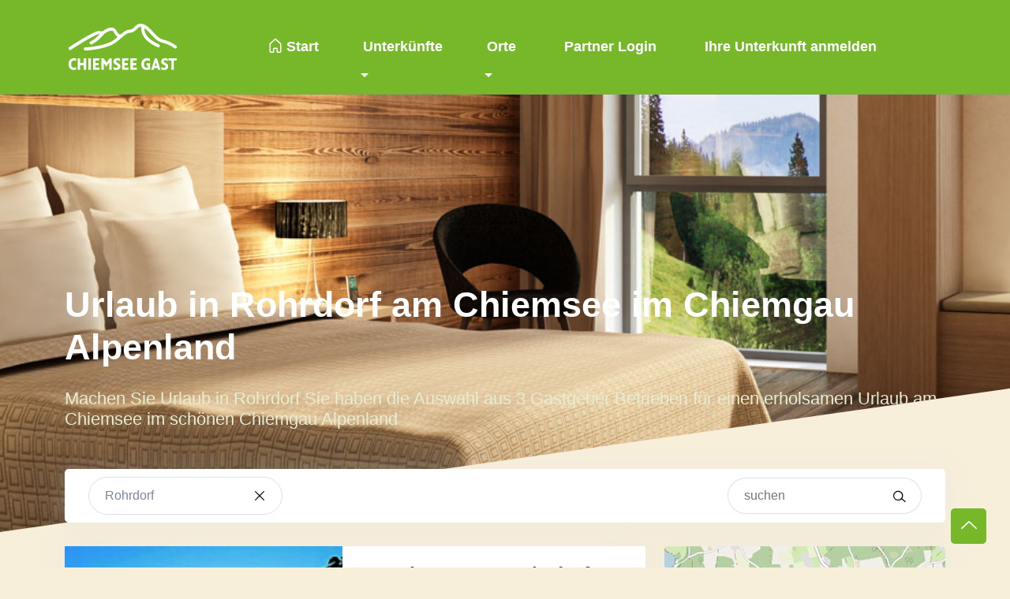

--- FILE ---
content_type: text/html; charset=UTF-8
request_url: https://www.chiemsee-gast.de/unterkuenfte/1/74/all/all/0/0
body_size: 8001
content:
<!DOCTYPE html>
<html lang="de">
<head>
    <meta charset="utf-8">

    <meta name="viewport" content="width=device-width, initial-scale=1.0">

        
    <title>Urlaub in Rohrdorf am Chiemsee im Chiemgau Alpenland</title>
    <meta name="description" content="Machen Sie Urlaub in Rohrdorf Sie haben die Auswahl aus 3 Gastgeber Betrieben für einen erholsamen Urlaub am Chiemsee im schönen Chiemgau Alpenland" />


    
                                        
    
    <link href="/cache-buster-1707208250/static/chiemsee/images/favicon.png" rel="icon" />
<link href="/cache-buster-1707208249/static/chiemsee/css/leaflet.css" media="screen" rel="stylesheet" type="text/css" />
<link href="/cache-buster-1707208249/static/chiemsee/css/animate.css" media="screen" rel="stylesheet" type="text/css" />
<link href="/cache-buster-1707208249/static/chiemsee/css/tiny-slider.css" media="screen" rel="stylesheet" type="text/css" />
<link href="/cache-buster-1707208249/static/chiemsee/css/glightbox.min.css" media="screen" rel="stylesheet" type="text/css" />
<link href="/cache-buster-1707208249/static/chiemsee/css/LineIcons.2.0.css" media="screen" rel="stylesheet" type="text/css" />
<link href="/cache-buster-1707208249/static/chiemsee/css/selectr.css" media="screen" rel="stylesheet" type="text/css" />
<link href="/cache-buster-1707208249/static/chiemsee/css/nouislider.css" media="screen" rel="stylesheet" type="text/css" />
<link href="/cache-buster-1707209037/static/chiemsee/css/shariff/shariff.complete.css" media="screen" rel="stylesheet" type="text/css" />
<link href="/cache-buster-1707208249/static/chiemsee/css/bootstrap.min.css" media="screen" rel="stylesheet" type="text/css" />
<link href="/cache-buster-1707208249/static/chiemsee/css/style.css" media="screen" rel="stylesheet" type="text/css" />


    <!-- HTML5 shim and Respond.js IE8 support of HTML5 elements and media queries -->
    <!--[if lt IE 9]>
    <script src="/static/js/html5shiv.js"></script>
    <script src="/static/js/respond.min.js"></script>
    <![endif]-->

    <script src="/static/chiemsee/tarteaucitron/tarteaucitron.js"></script>

    <script type="text/javascript">
        tarteaucitron.init({
            "privacyUrl": "https://www.chiemsee-gast.de/footer/Datenschutz", /* Privacy policy url */
            "hashtag": "#chiemseegast", /* Open the panel with this hashtag */
            "cookieName": "chiemseegast-protection", /* Cookie name */
            "orientation": "middle", /* Banner position (top - bottom) */
            "showAlertSmall": false, /* Show the small banner on bottom right */
            "cookieslist": true, /* Show the cookie list */
            "closePopup": true, /* Show a close X on the banner */
            "showIcon": true, /* Show cookie icon to manage cookies */
            "iconPosition": "BottomLeft", /* BottomRight, BottomLeft, TopRight and TopLeft */
            "adblocker": false, /* Show a Warning if an adblocker is detected */
            "DenyAllCta" : false, /* Show the deny all button */
            "AcceptAllCta" : true, /* Show the accept all button when highPrivacy on */
            "highPrivacy": true, /* HIGHLY RECOMMANDED Disable auto consent */
            "handleBrowserDNTRequest": false, /* If Do Not Track == 1, disallow all */
            "removeCredit": true, /* Remove credit link */
            "moreInfoLink": false, /* Show more info link */
            "useExternalCss": false, /* If false, the tarteaucitron.css file will be loaded */
            "useExternalJs": false, /* If false, the tarteaucitron.js file will be loaded */
            //"cookieDomain": ".my-multisite-domaine.fr", /* Shared cookie for multisite */
            "readmoreLink": "", /* Change the default readmore link */
            "mandatory": true, /* Show a message about mandatory cookies */
        });
    </script>

    <script async src="https://www.googletagmanager.com/gtag/js?id=G-YYG6M68D7H"></script>
    <script>
        window.dataLayer = window.dataLayer || [];
        function gtag(){dataLayer.push(arguments);}
        gtag('js', new Date());
        gtag('config', 'G-G-YYG6M68D7H');
    </script>

</head>

<body>

<!--[if IE]>
<p class="browserupgrade">You are using an <strong>outdated</strong> browser. Please <a href="https://browsehappy.com/">upgrade your browser</a> to improve your experience and security.</p>
<![endif]-->


<!--====== HEADER PART START ======-->

<header class="header_area">
    <div id="header_navbar" class="header_navbar">
        <div class="container position-relative">
            <div class="row align-items-center">
                <div class="col-xl-12">

                                        
                                                            
                    
                    
                    <nav class="navbar navbar-expand-lg">
                        <a class="navbar-brand" href="/">
                            <img id="logo" src="/static/chiemsee/images/logo/Chiemsee-gast-logo-w.svg" alt="Chiemsee Gast Logo">
                        </a>
                        <button class="navbar-toggler" type="button" data-bs-toggle="collapse" data-bs-target="#navbarSupportedContent" aria-controls="navbarSupportedContent" aria-expanded="false" aria-label="Toggle navigation">
                            <span class="toggler-icon"></span>
                            <span class="toggler-icon"></span>
                            <span class="toggler-icon"></span>
                        </button>

                        <div class="collapse navbar-collapse sub-menu-bar" id="navbarSupportedContent">
                            <ul id="nav" class="navbar-nav">
                                                                                                                                                                                                                                    <li class="nav-item">
                                                                                                                                                <a class="nav-link" target="" href="/"> <i class="lni lni-home"></i> Start</a>
                                            </li>
                                                                                                                                                                                                                                                                                                                <li class="nav-item dropdown">
                                                                                                                                                <a class="nav-link dropdown-toggle"  href="/unterkuenfte" target="" role="button" data-bs-toggle="dropdown" aria-expanded="false">Unterkünfte</a>
                                                <ul class="dropdown-menu sub-menu collapse">
                                                                                                                                                                        <li>
                                                                <a class="dropdown-item" target="" href="/ferienwohnungen">Ferienwohnungen</a>
                                                            </li>
                                                                                                                                                                                                                                <li>
                                                                <a class="dropdown-item" target="" href="/zimmer">Zimmer</a>
                                                            </li>
                                                                                                                                                                                                                                <li>
                                                                <a class="dropdown-item" target="" href="/unterkuenfte/karte">Karte</a>
                                                            </li>
                                                                                                            
                                                </ul>
                                            </li>
                                                                                                                                                                                                                                                                                                                <li class="nav-item dropdown">
                                                                                                                                                <a class="nav-link dropdown-toggle"  href="/orte/aschau-im-chiemgau" target="" role="button" data-bs-toggle="dropdown" aria-expanded="false">Orte</a>
                                                <ul class="dropdown-menu sub-menu collapse">
                                                                                                                                                                        <li>
                                                                <a class="dropdown-item" target="" href="/orte/aschau-im-chiemgau">Aschau im Chiemgau</a>
                                                            </li>
                                                                                                                                                                                                                                <li>
                                                                <a class="dropdown-item" target="" href="/orte/bad-endorf">Bad Endorf</a>
                                                            </li>
                                                                                                                                                                                                                                <li>
                                                                <a class="dropdown-item" target="" href="/orte/bernau-am-chiemsee">Bernau am Chiemsee</a>
                                                            </li>
                                                                                                                                                                                                                                <li>
                                                                <a class="dropdown-item" target="" href="/orte/prien-am-chiemsee">Prien am Chiemsee</a>
                                                            </li>
                                                                                                                                                                                                                                <li>
                                                                <a class="dropdown-item" target="" href="/orte/breitbrunn-am-chiemsee">Breitbrunn am Chiemsee</a>
                                                            </li>
                                                                                                                                                                                                                                <li>
                                                                <a class="dropdown-item" target="" href="/orte/rimsting-am-chiemsee">Rimsting</a>
                                                            </li>
                                                                                                                                                                                                                                <li>
                                                                <a class="dropdown-item" target="" href="/orte/seeon_seebruck_truchtlaching">Seeon/Seebruck/Truchtlaching</a>
                                                            </li>
                                                                                                            
                                                </ul>
                                            </li>
                                                                                                                                                                                                                                                                                                                <li class="nav-item">
                                                                                                                                                <a class="nav-link" target="_blank" href="https://www.touristmedia.net/webclient/index.html"> <i class=""></i> Partner Login</a>
                                            </li>
                                                                                                                                                                                                                                                                                                                <li class="nav-item">
                                                                                                                                                <a class="nav-link" target="" href="/unterkunft_anmelden"> <i class=""></i> Ihre Unterkunft anmelden</a>
                                            </li>
                                                                                                                                                                                                                                                                                                                                                                                                                                                                                                                                                                                                                                                                                                                                                                                        </ul>
                        </div>

                    </nav> <!-- navbar -->

                </div>
            </div> <!-- row -->
        </div> <!-- container -->
    </div> <!-- header navbar -->
</header>

<!--====== HEADER PART ENDS ======-->


<!--====== BANNER PART START ======-->
<section class="banner-area bg_cover" style="background-image: url('/static/chiemsee/images/banner/banner-room.jpg')">
    <div class="container">
        <div class="row">
            <div class="col-lg-12">
                <div class="banner-content">
                    <h1 class="text-white">Urlaub in Rohrdorf am Chiemsee im Chiemgau Alpenland</h1>
                    <h4>Machen Sie Urlaub in Rohrdorf Sie haben die Auswahl aus 3 Gastgeber Betrieben für einen erholsamen Urlaub am Chiemsee im schönen Chiemgau Alpenland</h4>

                </div>
            </div>
        </div>
    </div>
</section>
<!--====== BANNER PART END ======-->

<!--====== CATEGORY PART START ======-->
<section class="category-area pb-110">
    <div class="container">
        <!-- category top -->
        <div class="category-top box-style">
            <div class="row align-items-center">

                    <div class="col-md-6 col-lg-9">

                        <div class="left-wrapper">
                            <div class="row align-items-center">

                                                                                                                                                                                    
                                    <div class="col-md-6 col-lg-4 col-xs-12">
                                        <div class="link-button">
                                            <div style="width: 100%; horiz-align: left">
                                                <p>Rohrdorf</p>
                                            </div>
                                            <form action="/unterkuenfte/1/all/all/all/0/0">
                                                <button type="submit"><i class="lni lni-close"></i></button>
                                            </form>
                                        </div>
                                    </div>

                                


                                

                                

                                

                            </div>

                        </div>

                    </div>

                <div class="col-md-6  col-lg-3">
                    <div class="right-wrapper">
                        <!--
                        <ul class="nav product-view-btns" id="myTab" role="tablist">
                            <li class="product-view-item" role="presentation">
                                <a class="product-view-btn active" id="list-tab" data-toggle="tab" href="#list" role="tab" aria-controls="list"
                                   aria-selected="false"><i class="lni lni-list"></i></a>
                            </li>
                            <li class="product-view-item" role="presentation">
                                <a class="product-view-btn" id="grid-tab" data-toggle="tab" href="#grid" role="tab" aria-controls="grid"
                                   aria-selected="true"><i class="lni lni-grid-alt"></i></a>
                            </li>
                        </ul>
                        -->
                        <form action="/unterkuenfte/1/74/all/all/0/0">
                            <input type="text" name="search" id="search" placeholder="suchen">
                            <button><i class="lni lni-search-alt"></i></button>
                        </form>
                    </div>
                </div>

            </div>
        </div>


        <!-- category wrapper -->
        <div class="category-wrapper">
            <div class="row">

                <!-- left-wrapper  -->
                <div class="col-lg-8">
                    <div class="left-wrapper">
                        <div class="tab-content" id="myTabContent">

    <div class="tab-pane fade show active" id="list" role="tabpanel" aria-labelledby="list-tab">

        <div class="row">

            
                <div class="col-lg-12">
                    <div class="single-advert list-view">
                        <div class="advert-img">
                            <a href="/unterkuenfte/detail/1438">
                                <img  class="lazyload" data-src="/images/chiemsee-chiemgau-list/1404/rohrdorf-hotel-zur-post-rohrdorf.jpg" src="/images/chiemsee-chiemgau-list/1404/rohrdorf-hotel-zur-post-rohrdorf.jpg" alt="Hotel Zur Post Rohrdorf Rohrdorf">
                            </a>
                            <div class="advert-action">
                                
                            </div>
                        </div>

                        <div class="advert-content">
                            <h3 class="name"><a href="/unterkuenfte/detail/1438">Hotel Zur Post Rohrdorf</a></h3>
                            <span class="update"> </span>
                            <ul class="address">
                                <li>
                                    <i class="lni lni-grid-alt icon-padding"></i> Hotel
                                </li>
                                <li>
                                    <i class="lni lni-map-marker icon-padding"></i> Rohrdorf
                                </li>
                                <li>
                                    <i class="lni lni-star icon-padding"></i> 3 Sterne
                                </li>

                            </ul>
                            <div class="advert-bottom">
                                <div style="display: flex;"><span style="padding-top: 5px; padding-right: 4px"></span><h3 class="price"></h3></div>
                                <div>
                                    <a href="javascript:void(0)" onclick="addMark(1438)" class="link-ad"><i class="lni lni-bookmark"></i> merken</a>
                                    <a href="/unterkuenfte/detail/1438" class="link-ad"><i class="lni lni-search-alt"></i> Details</a>
                                </div>

                            </div>
                        </div>
                    </div>
                </div>


            
                <div class="col-lg-12">
                    <div class="single-advert list-view">
                        <div class="advert-img">
                            <a href="/unterkuenfte/detail/945">
                                <img  class="lazyload" data-src="/images/chiemsee-chiemgau-list/971/rohrdorf-taffenreuther-hof.jpg" src="/images/chiemsee-chiemgau-list/971/rohrdorf-taffenreuther-hof.jpg" alt="Taffenreuther Hof Rohrdorf">
                            </a>
                            <div class="advert-action">
                                
                            </div>
                        </div>

                        <div class="advert-content">
                            <h3 class="name"><a href="/unterkuenfte/detail/945">Taffenreuther Hof</a></h3>
                            <span class="update"> </span>
                            <ul class="address">
                                <li>
                                    <i class="lni lni-grid-alt icon-padding"></i> Urlaub auf dem Bauernhof
                                </li>
                                <li>
                                    <i class="lni lni-map-marker icon-padding"></i> Rohrdorf
                                </li>
                                <li>
                                    <i class="lni lni-star icon-padding"></i> 3 Sterne
                                </li>

                            </ul>
                            <div class="advert-bottom">
                                <div style="display: flex;"><span style="padding-top: 5px; padding-right: 4px">ab </span><h3 class="price">22 €</h3></div>
                                <div>
                                    <a href="javascript:void(0)" onclick="addMark(945)" class="link-ad"><i class="lni lni-bookmark"></i> merken</a>
                                    <a href="/unterkuenfte/detail/945" class="link-ad"><i class="lni lni-search-alt"></i> Details</a>
                                </div>

                            </div>
                        </div>
                    </div>
                </div>


            
                <div class="col-lg-12">
                    <div class="single-advert list-view">
                        <div class="advert-img">
                            <a href="/unterkuenfte/detail/961">
                                <img  class="lazyload" data-src="/images/chiemsee-chiemgau-list/989/rohrdorf-huberhof.jpg" src="/images/chiemsee-chiemgau-list/989/rohrdorf-huberhof.jpg" alt="Huberhof Rohrdorf">
                            </a>
                            <div class="advert-action">
                                
                            </div>
                        </div>

                        <div class="advert-content">
                            <h3 class="name"><a href="/unterkuenfte/detail/961">Huberhof</a></h3>
                            <span class="update"> </span>
                            <ul class="address">
                                <li>
                                    <i class="lni lni-grid-alt icon-padding"></i> Urlaub auf dem Bauernhof
                                </li>
                                <li>
                                    <i class="lni lni-map-marker icon-padding"></i> Rohrdorf
                                </li>
                                <li>
                                    <i class="lni lni-star icon-padding"></i> 4 Sterne
                                </li>

                            </ul>
                            <div class="advert-bottom">
                                <div style="display: flex;"><span style="padding-top: 5px; padding-right: 4px">ab </span><h3 class="price">20 €</h3></div>
                                <div>
                                    <a href="javascript:void(0)" onclick="addMark(961)" class="link-ad"><i class="lni lni-bookmark"></i> merken</a>
                                    <a href="/unterkuenfte/detail/961" class="link-ad"><i class="lni lni-search-alt"></i> Details</a>
                                </div>

                            </div>
                        </div>
                    </div>
                </div>


            
            <div class="col-lg-12">
                <div class="row">

                    <div class="col-md-3 col-lg-2 col-xs-2">
                                            </div>

                    <div class="col-md-6 col-lg-8 col-xs-8">
                        <p class="text-center">Seite 1 von  1</p>
                    </div>

                    <div class="col-md-3 col-lg-2 col-xs-2">
                                            </div>

                </div>

            </div>

        </div>

    </div>
</div>
                    </div>
                </div>

                <!-- sidebar wrapper  -->
                <div class="col-lg-4">
                    <div class="sidebar-wrapper">
                        <div id="toMapBox" class="box-style sidebar-category align-items-center">
                            <button onclick="window.open('/unterkuenfte/karte?category=all')" class="map-button map-button-list"><i class="lni lni-map-marker"></i> <span> Karte anzeigen </span></button>
                        </div>

                        

<!-- sidebar category  -->
<div class="box-style sidebar-category">
    <h3 class="mb-30">Unterkunftstypen /Rubriken</h3>
    <ul>

        
            
                            <li><a href="/unterkuenfte/1/74/2/all/0/0"><span>Urlaub auf dem Bauernhof</span> <span class="right">2</span></a></li>
            
        
            
                            <li><a href="/unterkuenfte/1/74/6/all/0/0"><span>Hotel</span> <span class="right">1</span></a></li>
            
        
            </ul>
</div>

<div class="box-style sidebar-category">
    <h3 class="mb-30">Orte</h3>
    <ul>
                                <li><a href="/unterkuenfte/1/74/all/all/0/0"><span>Rohrdorf</span> <span class="right">3</span></a></li>
        
                    <li><a href="/unterkuenfte/1/all/all/all/0/0"><span>alle Orte</span></a></li>
        
    </ul>
</div>

<div class="box-style sidebar-category">
    <h3 class="mb-30">Klassifizierung</h3>
    <ul>
                    <li><a href="/unterkuenfte/1/74/all/3/0/0">
                    <span>
                                                    <i class="lni lni-star"></i>
                                                    <i class="lni lni-star"></i>
                                                    <i class="lni lni-star"></i>
                                            </span>
                    <span class="right">2</span></a></li>
                    <li><a href="/unterkuenfte/1/74/all/4/0/0">
                    <span>
                                                    <i class="lni lni-star"></i>
                                                    <i class="lni lni-star"></i>
                                                    <i class="lni lni-star"></i>
                                                    <i class="lni lni-star"></i>
                                            </span>
                    <span class="right">1</span></a></li>
        
        
    </ul>
</div>

<div class="box-style price-range">
    <h3 class="mb-30">Preis Bereich</h3>
    <div class="collapse show" id="pricingOne">
        <div class="price-range">
            <div class="price-amount">
                <div class="amount-input">
                    <label>Minimum Preis</label>
                    <div id="slider-snap-value-lower" class="amount" contenteditable></div>
                </div>
                <div class="amount-input">
                    <label>Maximum Preis</label>
                    <div id="slider-snap-value-upper" class="amount" contenteditable></div>
                </div>
            </div>
            <div class="range-slider" id="slider-snap"></div>
        </div>
    </div>
</div>






                    </div>
                </div>

            </div>
        </div>

    </div>
</section>
<!--====== CATEGORY PART END ======-->

<!--====== CONTENT PART START ======-->
<section class="content-area pt-60 pb-90">
    <div class="container">
        
    </div>
</section>



<section id="marks-area" class="marks-area">
    <div class="container">
        <div class="advert-details-wrapper box-style">
            <h3 class="title mb-10">meine Unterkünfte</h3>
            <div id="marks-container" class="row align-items-center">
            </div>
        </div> <!-- row -->
    </div>
</section>

<!--====== FOOTER PART STARTS ======-->
<footer class="footer-area">
    <div class="banner-area-footer">
        <div class="banner-footer">
            <div class="row">
                <div class="col"></div>
                <div class="col-lg-5 col-sm-12">
                     <h2 class="footer-slogan">Den Urlaub am Chiemsee im Chiemgau im Frühjahr, Sommer, Herbst oder Winter genießen.</h2>
                </div>
                <div class="col"></div>
            </div>
        </div>

        <div class="content-footer">
            <div class="row">
                <div class="col"></div>
                <div class="col-lg-6 col-sm-12">
                    <p class="footer-search-headline">Jetzt Lieblingsort finden</p>
                </div>
                <div class="col"></div>
            </div>

                <div class="search-wrapper">

                    <div class="row">
                        <div class="col"></div>
                        <div class="col-lg-8 col-sm-12">

                    <form action="/unterkuenfte/1">
                        <div class="row justify-content-center">
                            <div class="col-lg-3 col-sm-5 col-10">
                                <div class="search-input">
                                    <label for="category"><i class="lni lni-grid-alt theme-color"></i></label>
                                    <select name="category" id="category">
                                        <option value="none" selected disabled>Kategorie</option>

                                                                                    
                                                                                            <option value="4">Ferienwohnung (392)</option>
                                            
                                                                                    
                                                                                            <option value="2">Urlaub auf dem Bauernhof (182)</option>
                                            
                                                                                    
                                                                                            <option value="6">Hotel (53)</option>
                                            
                                                                                    
                                                                                            <option value="5">Gasthof (44)</option>
                                            
                                                                                    
                                                                                            <option value="8">Privatvermieter (41)</option>
                                            
                                                                                    
                                                                                            <option value="1">Pension (28)</option>
                                            
                                                                                    
                                                                                            <option value="9">Gästehaus (25)</option>
                                            
                                                                                    
                                                                                            <option value="7">Campingplatz (10)</option>
                                            
                                                                                    
                                                                                            <option value="0">ohne Kategorie (4)</option>
                                            
                                                                                    
                                                                                            <option value="11">Klinik und Kurheim (4)</option>
                                            
                                                                                    
                                                                                            <option value="3">Ferienhaus (3)</option>
                                            
                                                                                    
                                                                                            <option value="15">Hotel Garni (1)</option>
                                            
                                                                                    
                                                                                            <option value="12">Motel (1)</option>
                                            
                                        
                                    </select>
                                </div>
                            </div>
                            <div class="col-lg-3 col-sm-5 col-10">
                                <div class="search-input">
                                    <label for="location"><i class="lni lni-map-marker theme-color"></i></label>
                                    <select name="location" id="location">
                                        <option value="none" selected disabled>Ort</option>

                                                                                                                                <option value="15">Prien am Chiemsee (122)</option>
                                                                                                                                <option value="6">Chieming (115)</option>
                                                                                                                                <option value="4">Bernau am Chiemsee (57)</option>
                                                                                                                                <option value="25">Samerberg (49)</option>
                                                                                                                                <option value="46">Inzell (47)</option>
                                                                                                                                <option value="3">Bad Endorf (43)</option>
                                                                                                                                <option value="13">Gstadt - Gollenshausen (39)</option>
                                                                                                                                <option value="7">Seeon/Seebruck (32)</option>
                                                                                                                                <option value="2">Aschau im Chiemgau (31)</option>
                                                                                                                                <option value="12">Grassau Rottau (31)</option>
                                                                                                                                <option value="5">Breitbrunn am Chiemsee (30)</option>
                                                                                                                                <option value="9">Eggstätt (30)</option>
                                                                                                                                <option value="16">Rimsting (28)</option>
                                                                                                                                <option value="17">Riedering (27)</option>
                                                                                                                                <option value="20">Übersee - Feldwies (15)</option>
                                                                                                                                <option value="10">Frasdorf (10)</option>
                                                                                                                                <option value="14">Halfing (9)</option>
                                                                                                                                <option value="126">Truchtlaching (9)</option>
                                                                                                                                <option value="11">Grabenstätt (6)</option>
                                                                                                                                <option value="1">Amerang (4)</option>
                                                                                                                                <option value="28">Höslwang (4)</option>
                                                                                                                                <option value="39">Marquartstein (4)</option>
                                                                                                                                <option value="104">Nußdorf am Inn (4)</option>
                                                                                                                                <option value="31">Obing (4)</option>
                                                                                                                                <option value="38">Reit im Winkl (3)</option>
                                                                                                                                <option value="74">Rohrdorf (3)</option>
                                                                                                                                <option value="44">Traunstein (3)</option>
                                                                                                                                <option value="43">Bergen (2)</option>
                                                                                                                                <option value="56">Burghausen (2)</option>
                                                                                                                                <option value="8">Chiemsee (2)</option>
                                                                                                                                <option value="32">Pittenhart (2)</option>
                                                                                                                                <option value="63">Bad Reichenhall (1)</option>
                                                                                                                                <option value="71">Jachenau (1)</option>
                                                                                                                                <option value="102">Marktl (1)</option>
                                                                                                                                <option value="41">Siegsdorf (1)</option>
                                                                                                                                <option value="65">Traunreut (1)</option>
                                                                                                                                <option value="42">Unterwössen (1)</option>
                                                                                                                                <option value="40">Waging am See (1)</option>
                                        
                                    </select>
                                </div>
                            </div>
                            <div class="col-lg-3 col-sm-5 col-10">
                                <div class="search-input">
                                    <label for="location"><i class="lni lni-star-filled theme-color"></i></label>
                                    <select name="classification" id="classification">
                                        <option value="none" selected disabled>Klassifizierung</option>

                                                                                    <option value="3">3 Sterne (265)</option>
                                                                                    <option value="4">4 Sterne (122)</option>
                                                                                    <option value="2">2 Sterne (36)</option>
                                                                                    <option value="5">5 Sterne (29)</option>
                                                                                    <option value="1">1 Sterne (6)</option>
                                        
                                    </select>
                                </div>
                            </div>
                            <div class="col-lg-2 col-sm-5 col-10">
                                <div class="search-btn">
                                    <button class="main-btn btn-hover">Suchen <i class="lni lni-search-alt"></i></button>
                                </div>
                            </div>
                        </div>
                    </form>


                        </div>
                        <div class="col"></div>
                    </div>
                </div>

        </div>
    </div>


    <div class="widget-wrapper">

        <div class="container">
            <div class="row">

                <div class="col-xl-3 col-md-7">
                    <!--
                    <div class="footer-widget weather">
                        <div class="weather">
                            <div class="row">
                                <div class=" col-6">
                                    <img width="150" src="/static/chiemsee/wetter/.svg" alt="">
                                </div>
                                <div class=" col-6">
                                    <div class="weather-temp"><span></span>°C</div>
                                </div>
                            </div>
                        </div>
                        <ul class="weather-text">
                            <li><span class="weather-des"></li>
                            <li><span class="weather-des">Wind  km/h </li>
                        </ul>
                    </div>
                    -->
                </div>
                <div class="col-xl-3 col-md-7" >
                    <div class="footer-widget">
                        <ul class="social">
                            <li><a href="https://www.facebook.com/chiemseegast" target="_blank"><i class="lni lni-facebook-filled"></i></a></li>
                            <li><a href="https://www.instagram.com/chiemseegast" target="_blank"><i class="lni lni-instagram-filled"></i></a></li>
                        </ul>
                    </div>
                    <!--
                    <div class="footer-widget footer-social">
                         <div class="shariff" data-lang="de" data-button-style="icon" data-services="[&quot;facebook&quot;,&quot;tumblr&quot;]" ></div>
                    </div>
                    -->

                </div>

                <div class="col-xl-3 col-md-7">
                    <div class="footer-widget">
                        <ul class="link">
                            <li><a href="/">Startseite</a></li>
                            <ul class="link">
                                                                    <li><a href="/ferienwohnungen" internalType="document" linktype="internal" text="Ferienwohnungen" path="/ferienwohnungen" internalId="28">Ferienwohnungen</a></li>
                                                                    <li><a href="/zimmer" internalType="document" linktype="internal" text="Zimmer" path="/zimmer" internalId="29">Zimmer</a></li>
                                                            </ul>
                        </ul>
                    </div>
                </div>

                <div class="col-xl-3 col-md-7">
                    <div class="footer-widget">
                        <ul class="link">
                                                            <li><a href="/impressum-chiemsee-gast-ferienwohnungen-am-chiemsee-im-chiemgau" internalType="document" linktype="internal" text="Impressum" path="/impressum-chiemsee-gast-ferienwohnungen-am-chiemsee-im-chiemgau" internalId="25">Impressum</a></li>
                                                            <li><a href="/datenschutzerklaerung-chiemsee-gast-urlaub-am-Chiemsee-im-Chiemgau" internalType="document" linktype="internal" text="Datenschutz" path="/datenschutzerklaerung-chiemsee-gast-urlaub-am-Chiemsee-im-Chiemgau" internalId="27">Datenschutz</a></li>
                                                    </ul>
                    </div>
                </div>

            </div>
        </div>
    </div>

</footer>

<!--====== FOOTER PART ENDS ======-->

<!--====== BACK TOP TOP PART START ======-->
<a href="#" class="back-to-top btn-hover"><i class="lni lni-chevron-up"></i></a>
<!--====== BACK TOP TOP PART ENDS ======-->




<script src="/cache-buster-1707208251/static/chiemsee/js/jquery-3.5.1.min.js" nonce="LzpAU7GqXnG/fuR+qRO7ILN5oxatPv9t"></script>
<script src="/cache-buster-1707208251/static/chiemsee/js/bootstrap.bundle.min.js" nonce="LzpAU7GqXnG/fuR+qRO7ILN5oxatPv9t"></script>
<script src="/cache-buster-1707208252/static/chiemsee/js/shariff.complete.js" nonce="LzpAU7GqXnG/fuR+qRO7ILN5oxatPv9t"></script>
<script src="/cache-buster-1707208251/static/chiemsee/js/nouislider.js" nonce="LzpAU7GqXnG/fuR+qRO7ILN5oxatPv9t"></script>
<script src="/cache-buster-1707208250/static/chiemsee/js/lazysizes.min.js" nonce="LzpAU7GqXnG/fuR+qRO7ILN5oxatPv9t"></script>
<script src="/cache-buster-1707208251/static/chiemsee/js/selectr.min.js" nonce="LzpAU7GqXnG/fuR+qRO7ILN5oxatPv9t"></script>
<script src="/cache-buster-1707208252/static/chiemsee/js/glightbox.min.js" nonce="LzpAU7GqXnG/fuR+qRO7ILN5oxatPv9t"></script>
<script src="/cache-buster-1707208251/static/chiemsee/js/tiny-slider.js" nonce="LzpAU7GqXnG/fuR+qRO7ILN5oxatPv9t"></script>
<script src="/cache-buster-1707208251/static/chiemsee/js/wow.min.js" nonce="LzpAU7GqXnG/fuR+qRO7ILN5oxatPv9t"></script>
<script src="/cache-buster-1707208251/static/chiemsee/js/main.js" nonce="LzpAU7GqXnG/fuR+qRO7ILN5oxatPv9t"></script>
<script src="/cache-buster-1707208250/static/chiemsee/js/leaflet.js" nonce="LzpAU7GqXnG/fuR+qRO7ILN5oxatPv9t"></script>
<script src="/cache-buster-1707208252/static/chiemsee/js/leaflet.uGeoJSON.js" nonce="LzpAU7GqXnG/fuR+qRO7ILN5oxatPv9t"></script>
<script src="/cache-buster-1708928729/static/chiemsee/js/map.js" nonce="LzpAU7GqXnG/fuR+qRO7ILN5oxatPv9t"></script>

<script>
    //======== select js

    var snapSlider = document.getElementById('slider-snap');

    if(snapSlider) {


        noUiSlider.create(snapSlider, {
            start: [ 20, 65],
            // snap: true,
            connect: true,
            range: {
                'min': 20,
                'max': 65
            }
        });

        var snapValues = [
            document.getElementById('slider-snap-value-lower'),
            document.getElementById('slider-snap-value-upper')
        ];

        snapSlider.noUiSlider.on('update', function (values, handle) {
            snapValues[handle].innerHTML = values[handle]
        });

        snapSlider.noUiSlider.on('end', loadPriceRange);

    }

    function loadPriceRange(values, handle, unencoded, tap, positions, noUiSlider) {
        location.href='/unterkuenfte/1/74/all/all/' + values[0] + '/' + values[1];
    }

    //WOW Scroll Spy

    setTimeout(initWow, 1000);

    function initWow() {
        var wow = new WOW({
            //disabled for mobile
            mobile: false
        });
        wow.init();
    }



</script>

</body>
</html>


--- FILE ---
content_type: application/javascript
request_url: https://www.chiemsee-gast.de/cache-buster-1708928729/static/chiemsee/js/map.js
body_size: 8977
content:


if(typeof L !== 'undefined')
{


    $('#hotelsButton').change(function () {
        map.fireEvent("refresh");
    });

    $('#fewoButton').change(function () {
        map.fireEvent("refresh");
    });

    $('#uadbButton').change(function () {
        map.fireEvent("refresh");
    });


    $('#pensionButton').change(function () {
        map.fireEvent("refresh");
    });


    $('#privatButton').change(function () {
        map.fireEvent("refresh");
    });


    // [advert_latitude] => 47.864249028738
    // [advert_longitude] => 12.312398689013

    var graySmalIcon = new L.Icon({
        iconUrl: '/static/css/images/map/marker-icon-grey.png',
        shadowUrl: '/static/css/images/map/marker-shadow.png',
        iconSize: [15, 23],
        iconAnchor: [9, 23],
        popupAnchor: [1, -23],
        shadowSize: [23, 23]
    })

    var defaultIcon = new L.Icon({
        iconUrl: '/static/css/images/map/marker-icon.png',
        shadowUrl: '/static/css/images/map/marker-shadow.png',
        iconSize: [20, 33],
        iconAnchor: [10, 33],
        popupAnchor: [1, -27],
        shadowSize: [33, 33]
    })

    var orangeIcon = new L.Icon({
        iconUrl: '/static/css/images/map/marker-icon-2x-orange.png',
        shadowUrl: '/static/css/images/map/marker-shadow.png',
        iconSize: [20, 33],
        iconAnchor: [10, 33],
        popupAnchor: [1, -27],
        shadowSize: [33, 33]
    })

    var violetIcon = new L.Icon({
        iconUrl: '/static/css/images/map/marker-icon-2x-violet.png',
        shadowUrl: '/static/css/images/map/marker-shadow.png',
        iconSize: [20, 33],
        iconAnchor: [10, 33],
        popupAnchor: [1, -27],
        shadowSize: [33, 33]
    })

    var greenIcon = new L.Icon({
        iconUrl: '/static/css/images/map/marker-icon-2x-green.png',
        shadowUrl: '/static/css/images/map/marker-shadow.png',
        iconSize: [20, 33],
        iconAnchor: [10, 33],
        popupAnchor: [1, -27],
        shadowSize: [33, 33]
    })

    var blueIcon = new L.Icon({
        iconUrl: '/static/css/images/map/marker-icon-2x-blue.png',
        shadowUrl: '/static/css/images/map/marker-shadow.png',
        iconSize: [20, 33],
        iconAnchor: [10, 33],
        popupAnchor: [1, -27],
        shadowSize: [33, 33]
    })

    var goldIcon = new L.Icon({
        iconUrl: '/static/css/images/map/marker-icon-2x-gold.png',
        shadowUrl: '/static/css/images/map/marker-shadow.png',
        iconSize: [20, 33],
        iconAnchor: [10, 33],
        popupAnchor: [1, -27],
        shadowSize: [33, 33]
    })


    // specify popup options
    var customPoUpOptions =
        {
            'maxWidth': 'auto',
            'className': 'customPopUp'
        }


    const map = L.map('map', {scrollWheelZoom: false}).setView([47.867959, 12.432338], 11);

    const tiles = L.tileLayer('https://tiles.touristmedia.net/osm/{z}/{x}/{y}.png', {
        maxZoom: 19,
        attribution: '&copy; <a target="_blank" href="https://www.openstreetmap.org/copyright">OpenStreetMap powerd by Touristmedia</a>'
    }).addTo(map);


    var customers = L.uGeoJSONLayer({
        endpoint: "/unterkuenfte/getByMap",
        parameters: function(){

            var param = { hotels: "1", fewo: '1'};

            if ($('#hotelsButton').is(":checked"))
            {
                param['hotels'] = '1';
            }
            else {
                param['hotels'] = '0';
            }

            if ($('#fewoButton').is(":checked"))
            {
                param['fewo'] = '1';
            }
            else {
                param['fewo'] = '0';
            }

            if ($('#uadbButton').is(":checked"))
            {
                param['uadb'] = '1';
            }
            else {
                param['uadb'] = '0';
            }

            if ($('#pensionButton').is(":checked"))
            {
                param['pension'] = '1';
            }
            else {
                param['pension'] = '0';
            }

            if ($('#privatButton').is(":checked"))
            {
                param['privat'] = '1';
            }
            else {
                param['privat'] = '0';
            }




            return param ;

        } ,
        /*
        afterFetch: function() {
            map.eachLayer(function (lay) {
                lay.bindPopup('test');
            });
        }
        */

        // usebbox:true
    }, {
        pointToLayer: function (feature, latlng) {

            var markerIcon = defaultIcon;

            switch (feature.properties.marker) {
                case "orange":
                    markerIcon = orangeIcon;
                    break;
                case "violet":
                    markerIcon = violetIcon;
                    break;
                case "green":
                    markerIcon = greenIcon;
                    break;
                case "blue":
                    markerIcon = blueIcon;
                    break;
                case "gold":
                    markerIcon = goldIcon;
                    break
                default:
                    markerIcon = graySmalIcon;
                    break;
                // code block
            }

            return L.marker(latlng, {icon: markerIcon});
        },
        onEachFeature: function (f, l) {

            var src = '/images/chiemsee-chiemgau-list/' + f.properties.image + '/' + f.properties.image + '.jpg';
            var popupContent = document.createElement("div");
            popupContent.className = 'popupContentContainer';

            var advertName = f.properties.name;

            var prevhtml = ''
            prevhtml += "<img src='" + src + "'>";
            prevhtml += "<h5>" + advertName + "</h5>";

            if(f.properties.classifications)
            {

                if(f.properties.classificationType  == 'dehoga') {
                    prevhtml += '<span>';
                    for (let i = 0; i < f.properties.classifications; i++) {
                        prevhtml += '<svg width="18" height="18"><polygon style="fill:#FED07A;" points="8.3,0.2 10.2,5.9 16.2,6 11.4,9.6 13.2,15.3 8.3,11.9 3.4,15.3 5.2,9.6 0.4,6 6.4,5.9"/></svg>';
                    }
                    prevhtml += '</span>';
                }
                else
                {
                    prevhtml += '<span class="map-stars">';

                    if(f.properties.starLabel)
                    {
                        prevhtml +=f.properties.starLabel;
                    }

                    prevhtml += '</span>';
                    prevhtml += '<span>';

                    for (let i = 0; i < f.properties.classifications; i++) {
                        prevhtml += '<svg width="18" height="18"><polygon style="fill:#FED07A;" points="7.7,0.8 9.4,4.1 12.9,3 11.8,6.5 15,8.2 11.8,9.9 12.9,13.4 9.4,12.3 7.7,15.5 6,12.3 2.5,13.4 3.6,9.9 0.4,8.2 3.6,6.5 2.5,3 6,4.1 "/></svg>';
                    }
                    prevhtml += '</span>';
                }
            }


            prevhtml += '<p class="map-category">' + f.properties.category + ' in ' +f.properties.city+'</p>';

            if(f.properties.price)
            {
                prevhtml += '<p><span class="map-price-label">'  + f.properties.priceLabel + '</span> <span class="map-price">'  + f.properties.price + '</span></p>';
            }



            popupContent.innerHTML = prevhtml

            let bdiv = document.createElement('div');

            let createBtn = document.createElement('button');
            createBtn.innerHTML = '<i class="lni lni-bookmark"></i> <span>Auf den Merkzettel</span>';
            createBtn.addEventListener("click", function () {

                let marksAsString = getCookie('marks');

                $.ajax({
                    type: "GET",
                    url: "/unterkuenfte/addmark?advertId=" + f.properties.id + '&c=' + marksAsString,
                    dataType: "json"
                }).done(function (data) {
                    refreshMarks(data.marks);
                    setCookie('marks', data.marks.join(), 365);
                    alert('Der Gastgeber wurde unter "meine Unterkünfte" gespeichert');
                });


            });
            createBtn.className = 'map-button';

            bdiv.appendChild(createBtn);
            bdiv.className = 'map-button-container';

            let showBtn = document.createElement('button');
            //   showBtn.innerHTML = '<a href="/unterkuenfte/detail/' + f.properties.id + '" target="_blank">details anzeigen</a>';
            showBtn.innerHTML = '<i class="lni lni-search-alt"></i> <span>Details</span>';

            showBtn.className = 'map-button';
            showBtn.addEventListener("click", function () {
                window.open('/unterkuenfte/detail/' + f.properties.id , '_blank');
            });

            bdiv.appendChild(showBtn);

            popupContent.appendChild(bdiv);


            l.bindPopup(popupContent, customPoUpOptions);
        },

    }).addTo(map);

}



--- FILE ---
content_type: application/javascript
request_url: https://www.chiemsee-gast.de/cache-buster-1707208252/static/chiemsee/js/leaflet.uGeoJSON.js
body_size: 5193
content:
L.UGeoJSONLayer = L.GeoJSON.extend({
  options: {
    debug: false,
    light: true,
    usebbox: false,
    endpoint: -1,
    parameters: {},
    headers: {},
    maxRequests: 5,
    pollTime:0,
    once: false,
    minzoom: 0,
    enctype: 'form-data', //urlencoded || form-data || json
    transformData: function (data) { return data; },
    afterFetch: function () {},
    after: function (data) {},
    disabled: false,
  },
  callback: function (data) {
    if(this.options.light) {
      this.clearLayers();//if needed, we clean the layers
    }

    //Then we add the new data
    this.addData(data);
    this.options.after(data);
  },
  initialize: function (uOptions, options) {
    L.GeoJSON.prototype.initialize.call(this, undefined, options);
    L.Util.setOptions(this, uOptions);

    this._layersOld = [];
    this._requests = [];
  },
  onMoveEnd: function () {
    if (this.options.disabled) {
      return;
    }
    if (this.options.debug) {
      console.debug('load Data');
    }

    while(this._requests.length > this.options.maxRequests) { //This allows to stop the oldest requests
      this._requests.shift().abort();
    }
	  
    var postData = {};

    if (typeof this.options.parameters === 'function') {
      postData = this.options.parameters();
    } else {
      for (var k in this.options.parameters) {
        if (typeof this.options.parameters[k].scope !== 'undefined') {
	        postData[k]=this.options.parameters[k].scope[k];
        } else {
	        postData[k]=this.options.parameters[k];
        }
      }
    }

    postData.zoom = this._map.getZoom();
    
    if (postData.zoom < this.options.minzoom) {
      if (this.options.debug) {
        console.debug('ignoring zoomlevel '+postData.zoom+' (< '+this.options.minzoom+')');
      }
      this.clearLayers();
      return;
    }

    var bounds = this._map.getBounds();
    if (this.options.usebbox) {
      postData.bbox = bounds.toBBoxString();
    } else {
      postData.south = bounds.getSouth();
      postData.north = bounds.getNorth();
      postData.east = bounds.getEast();
      postData.west = bounds.getWest();
    }

    var self = this;
    var request = new XMLHttpRequest();
    request.open('POST', this.options.endpoint, true);
    for(var l in this.options.headers) {
      if (typeof this.options.headers[l].scope !== 'undefined') {
        request.setRequestHeader(l, this.options.headers[l].scope[l]);
      } else {
        request.setRequestHeader(l, this.options.headers[l]);
      }
    }

    request.onload = function() {
      for(var i in self._requests) {
        if(self._requests[i] === request) {
          self._requests.splice(i,1); //We remove the request from the list of currently running requests.
          break;
        }
      }

      if (this.status >= 200 && this.status < 400) {
        var data = JSON.parse(this.responseText);

        if (self.options.transformData) {
          data = self.options.transformData(data);
        }

        self.options.afterFetch();
        self.callback(data);
      }
    };

    this._requests.push(request);

    if (this.options.enctype=='urlencoded' || this.options.enctype=='json') {
      if (this.options.enctype=='urlencoded') {
        // urlencoded request
        var urlencoded = '';
        for (var p in postData) {
          if (postData.hasOwnProperty(p)) {
            if (urlencoded.length > 0) {
              urlencoded += '&';
            }
            urlencoded += encodeURIComponent(p) + '=' + encodeURIComponent(postData[p]);
          }
        }
        request.send(urlencoded);
      } else {
        // json request
        request.send(JSON.stringify(postData));
      }
    } else {
      var postFormData = new FormData();
      for (var q in postData) {
        if (postData.hasOwnProperty(q)) {
          postFormData.append(q, postData[q]);
        }
      }
      request.send(postFormData);
    }
  },
  onAdd: function (map) {
    this._map = map;

    if (typeof this.options.endpoint !== 'undefined' && this.options.endpoint !== -1) {
		  this.onMoveEnd();

      if (!this.options.once) {
        map.on('dragend', this.onMoveEnd, this);
        map.on('zoomend', this.onMoveEnd, this);
        map.on('refresh', this.onMoveEnd, this);

        if (this.options.pollTime > 0) {
          this.intervalID = window.setInterval(this.onMoveEnd.bind(this), this.options.pollTime);
        }
      }
    }

    if (this.options.debug) {
      console.debug('add layer');
    }
  },

  onRemove: function (map) {
    if (this.options.debug) {
      console.debug('remove layer');
    }
    L.LayerGroup.prototype.onRemove.call(this, map);

    if (!this.options.once && this.options.pollTime > 0) {
      window.clearInterval(this.intervalID);
    }

    while(this._requests.length > 0) {
      this._requests.shift().abort();
    }

    if(!this.options.once) {
      map.off({
        'dragend': this.onMoveEnd
      }, this);
      map.off({
        'zoomend': this.onMoveEnd
      }, this);
        map.off({
        'refresh': this.onMoveEnd
      }, this);
    }

    this._map = null;
  },

  toggleDisabled() {
    this.options.disabled = !this.options.disabled;
  }
});

L.uGeoJSONLayer = function (uOptions, options) {
  return new L.UGeoJSONLayer(uOptions, options);
};


--- FILE ---
content_type: application/javascript
request_url: https://www.chiemsee-gast.de/cache-buster-1707208250/static/chiemsee/js/leaflet.js
body_size: 138102
content:
/* @preserve
 * Leaflet 1.9.2+main.3e294b0, a JS library for interactive maps. https://leafletjs.com
 * (c) 2010-2023 Volodymyr Agafonkin, (c) 2010-2011 CloudMade
 */
!function(t,e){"object"==typeof exports&&"undefined"!=typeof module?e(exports):"function"==typeof define&&define.amd?define(["exports"],e):e((t="undefined"!=typeof globalThis?globalThis:t||self).leaflet={})}(this,function(t){"use strict";var I="1.9.2+main.3e294b09";function h(t,...e){let i,o,s,n;for(o=0,s=e.length;o<s;o++)for(i in n=e[o])t[i]=n[i];return t}let R=0;function a(t){return"_leaflet_id"in t||(t._leaflet_id=++R),t._leaflet_id}function D(e,i,o){let s,n;function r(){s=!1,n&&(t.apply(o,n),n=!1)}function t(...t){s?n=t:(e.apply(o,t),setTimeout(r,i),s=!0)}return t}function N(t,e,i){var o=e[1],e=e[0],s=o-e;return t===o&&i?t:((t-e)%s+s)%s+e}function r(){return!1}function i(t,e){return!1===e?t:(e=Math.pow(10,void 0===e?6:e),Math.round(t*e)/e)}function l(t){return t.trim().split(/\s+/)}function n(t,e){Object.hasOwn(t,"options")||(t.options=t.options?Object.create(t.options):{});for(const i in e)t.options[i]=e[i];return t.options}function j(t,e,i){var o=[];for(const s in t)o.push(encodeURIComponent(i?s.toUpperCase():s)+"="+encodeURIComponent(t[s]));return(e&&e.includes("?")?"&":"?")+o.join("&")}const W=/\{ *([\w_ -]+) *\}/g;function H(t,o){return t.replace(W,(t,e)=>{let i=o[e];if(void 0===i)throw new Error("No value provided for variable "+t);return i="function"==typeof i?i(o):i})}const F="[data-uri]";function U(t){return window["webkit"+t]||window["moz"+t]||window["ms"+t]}let V=0;function G(t){var e=+new Date,i=Math.max(0,16-(e-V));return V=e+i,window.setTimeout(t,i)}const q=window.requestAnimationFrame||U("RequestAnimationFrame")||G,K=window.cancelAnimationFrame||U("CancelAnimationFrame")||U("CancelRequestAnimationFrame")||function(t){window.clearTimeout(t)};function x(t,e,i){if(!i||q!==G)return q.call(window,t.bind(e));t.call(e)}function d(t){t&&K.call(window,t)}var $={__proto__:null,cancelAnimFrame:d,cancelFn:K,emptyImageUrl:F,extend:h,falseFn:r,formatNum:i,getParamString:j,get lastId(){return R},requestAnimFrame:x,requestFn:q,setOptions:n,splitWords:l,stamp:a,template:H,throttle:D,wrapNum:N};class Y{static extend({statics:t,includes:e,...i}){var o=class extends this{},s=(Object.setPrototypeOf(o,this),this.prototype),n=o.prototype;return t&&h(o,t),e&&h.apply(null,[n].concat(e)),h(n,i),n.options&&(n.options=s.options?Object.create(s.options):{},h(n.options,i.options)),n._initHooks=[],o}static include(t){var e=this.prototype.options;return h(this.prototype,t),t.options&&(this.prototype.options=e,this.mergeOptions(t.options)),this}static mergeOptions(t){return h(this.prototype.options,t),this}static addInitHook(t,...e){var i="function"==typeof t?t:function(){this[t].apply(this,e)};return this.prototype._initHooks=this.prototype._initHooks||[],this.prototype._initHooks.push(i),this}_initHooksCalled=!1;constructor(...t){n(this),this.initialize&&this.initialize(...t),this.callInitHooks()}callInitHooks(){if(!this._initHooksCalled){var e=[];let t=this;for(;null!==(t=Object.getPrototypeOf(t));)e.push(t);e.reverse();for(const i of e)for(const o of i._initHooks??[])o.call(this);this._initHooksCalled=!0}}}var e={on(i,o,s){if("object"==typeof i)for(const t in i)this._on(t,i[t],o);else for(let t=0,e=(i=l(i)).length;t<e;t++)this._on(i[t],o,s);return this},off(i,o,s){if(arguments.length)if("object"==typeof i)for(const t in i)this._off(t,i[t],o);else{i=l(i);var n=1===arguments.length;for(let t=0,e=i.length;t<e;t++)n?this._off(i[t]):this._off(i[t],o,s)}else delete this._events;return this},_on(t,e,i,o){"function"!=typeof e?console.warn("wrong listener type: "+typeof e):!1===this._listens(t,e,i)&&(e={fn:e,ctx:i=i===this?void 0:i},o&&(e.once=!0),this._events=this._events||{},this._events[t]=this._events[t]||[],this._events[t].push(e))},_off(t,e,i){let o,s,n;if(this._events&&(o=this._events[t]))if(1===arguments.length){if(this._firingCount)for(s=0,n=o.length;s<n;s++)o[s].fn=r;delete this._events[t]}else"function"!=typeof e?console.warn("wrong listener type: "+typeof e):!1!==(e=this._listens(t,e,i))&&(i=o[e],this._firingCount&&(i.fn=r,this._events[t]=o=o.slice()),o.splice(e,1))},fire(i,t,e){if(this.listens(i,e)){var o=h({},t,{type:i,target:this,sourceTarget:t&&t.sourceTarget||this});if(this._events){var s=this._events[i];if(s){this._firingCount=this._firingCount+1||1;for(let t=0,e=s.length;t<e;t++){var n=s[t],r=n.fn;n.once&&this.off(i,r,n.ctx),r.call(n.ctx||this,o)}this._firingCount--}}e&&this._propagateEvent(o)}return this},listens(t,e,i,o){"string"!=typeof t&&console.warn('"string" type argument expected');let s=e;"function"!=typeof e&&(o=!!e,i=s=void 0);var n=this._events&&this._events[t];if(n&&n.length&&!1!==this._listens(t,s,i))return!0;if(o)for(const r in this._eventParents)if(this._eventParents[r].listens(t,e,i,o))return!0;return!1},_listens(t,i,o){if(this._events){var s=this._events[t]||[];if(!i)return!!s.length;o===this&&(o=void 0);for(let t=0,e=s.length;t<e;t++)if(s[t].fn===i&&s[t].ctx===o)return t}return!1},once(i,o,s){if("object"==typeof i)for(const t in i)this._on(t,i[t],o,!0);else for(let t=0,e=(i=l(i)).length;t<e;t++)this._on(i[t],o,s,!0);return this},addEventParent(t){return this._eventParents=this._eventParents||{},this._eventParents[a(t)]=t,this},removeEventParent(t){return this._eventParents&&delete this._eventParents[a(t)],this},_propagateEvent(t){for(const e in this._eventParents)this._eventParents[e].fire(t.type,h({layer:t.target,propagatedFrom:t.target},t),!0)}},e=(e.addEventListener=e.on,e.removeEventListener=e.clearAllEventListeners=e.off,e.addOneTimeEventListener=e.once,e.fireEvent=e.fire,e.hasEventListeners=e.listens,Y.extend(e));function c(t,e,i){this.x=i?Math.round(t):t,this.y=i?Math.round(e):e}const X=Math.trunc||function(t){return 0<t?Math.floor(t):Math.ceil(t)};function g(t,e,i){return t instanceof c?t:Array.isArray(t)?new c(t[0],t[1]):null==t?t:"object"==typeof t&&"x"in t&&"y"in t?new c(t.x,t.y):new c(t,e,i)}function m(t,e){if(t){var i=e?[t,e]:t;for(let t=0,e=i.length;t<e;t++)this.extend(i[t])}}function _(t,e){return!t||t instanceof m?t:new m(t,e)}function u(t,e){if(t){var i=e?[t,e]:t;for(let t=0,e=i.length;t<e;t++)this.extend(i[t])}}function f(t,e){return t instanceof u?t:new u(t,e)}function p(t,e,i){if(isNaN(t)||isNaN(e))throw new Error(`Invalid LatLng object: (${t}, ${e})`);this.lat=+t,this.lng=+e,void 0!==i&&(this.alt=+i)}function w(t,e,i){return t instanceof p?t:Array.isArray(t)&&"object"!=typeof t[0]?3===t.length?new p(t[0],t[1],t[2]):2===t.length?new p(t[0],t[1]):null:null==t?t:"object"==typeof t&&"lat"in t?new p(t.lat,"lng"in t?t.lng:t.lon,t.alt):void 0===e?null:new p(t,e,i)}c.prototype={clone(){return new c(this.x,this.y)},add(t){return this.clone()._add(g(t))},_add(t){return this.x+=t.x,this.y+=t.y,this},subtract(t){return this.clone()._subtract(g(t))},_subtract(t){return this.x-=t.x,this.y-=t.y,this},divideBy(t){return this.clone()._divideBy(t)},_divideBy(t){return this.x/=t,this.y/=t,this},multiplyBy(t){return this.clone()._multiplyBy(t)},_multiplyBy(t){return this.x*=t,this.y*=t,this},scaleBy(t){return new c(this.x*t.x,this.y*t.y)},unscaleBy(t){return new c(this.x/t.x,this.y/t.y)},round(){return this.clone()._round()},_round(){return this.x=Math.round(this.x),this.y=Math.round(this.y),this},floor(){return this.clone()._floor()},_floor(){return this.x=Math.floor(this.x),this.y=Math.floor(this.y),this},ceil(){return this.clone()._ceil()},_ceil(){return this.x=Math.ceil(this.x),this.y=Math.ceil(this.y),this},trunc(){return this.clone()._trunc()},_trunc(){return this.x=X(this.x),this.y=X(this.y),this},distanceTo(t){var e=(t=g(t)).x-this.x,t=t.y-this.y;return Math.sqrt(e*e+t*t)},equals(t){return(t=g(t)).x===this.x&&t.y===this.y},contains(t){return t=g(t),Math.abs(t.x)<=Math.abs(this.x)&&Math.abs(t.y)<=Math.abs(this.y)},toString(){return`Point(${i(this.x)}, ${i(this.y)})`}},m.prototype={extend(t){let e,i;if(t){if(t instanceof c||"number"==typeof t[0]||"x"in t)e=i=g(t);else if(t=_(t),e=t.min,i=t.max,!e||!i)return this;this.min||this.max?(this.min.x=Math.min(e.x,this.min.x),this.max.x=Math.max(i.x,this.max.x),this.min.y=Math.min(e.y,this.min.y),this.max.y=Math.max(i.y,this.max.y)):(this.min=e.clone(),this.max=i.clone())}return this},getCenter(t){return g((this.min.x+this.max.x)/2,(this.min.y+this.max.y)/2,t)},getBottomLeft(){return g(this.min.x,this.max.y)},getTopRight(){return g(this.max.x,this.min.y)},getTopLeft(){return this.min},getBottomRight(){return this.max},getSize(){return this.max.subtract(this.min)},contains(t){let e,i;return(t=("number"==typeof t[0]||t instanceof c?g:_)(t))instanceof m?(e=t.min,i=t.max):e=i=t,e.x>=this.min.x&&i.x<=this.max.x&&e.y>=this.min.y&&i.y<=this.max.y},intersects(t){t=_(t);var e=this.min,i=this.max,o=t.min,t=t.max,s=t.x>=e.x&&o.x<=i.x,t=t.y>=e.y&&o.y<=i.y;return s&&t},overlaps(t){t=_(t);var e=this.min,i=this.max,o=t.min,t=t.max,s=t.x>e.x&&o.x<i.x,t=t.y>e.y&&o.y<i.y;return s&&t},isValid(){return!(!this.min||!this.max)},pad(t){var e=this.min,i=this.max,o=Math.abs(e.x-i.x)*t,t=Math.abs(e.y-i.y)*t;return _(g(e.x-o,e.y-t),g(i.x+o,i.y+t))},equals(t){return!!t&&(t=_(t),this.min.equals(t.getTopLeft()))&&this.max.equals(t.getBottomRight())}},u.prototype={extend(t){var e=this._southWest,i=this._northEast;let o,s;if(t instanceof p)o=t,s=t;else{if(!(t instanceof u))return t?this.extend(w(t)||f(t)):this;if(o=t._southWest,s=t._northEast,!o||!s)return this}return e||i?(e.lat=Math.min(o.lat,e.lat),e.lng=Math.min(o.lng,e.lng),i.lat=Math.max(s.lat,i.lat),i.lng=Math.max(s.lng,i.lng)):(this._southWest=new p(o.lat,o.lng),this._northEast=new p(s.lat,s.lng)),this},pad(t){var e=this._southWest,i=this._northEast,o=Math.abs(e.lat-i.lat)*t,t=Math.abs(e.lng-i.lng)*t;return new u(new p(e.lat-o,e.lng-t),new p(i.lat+o,i.lng+t))},getCenter(){return new p((this._southWest.lat+this._northEast.lat)/2,(this._southWest.lng+this._northEast.lng)/2)},getSouthWest(){return this._southWest},getNorthEast(){return this._northEast},getNorthWest(){return new p(this.getNorth(),this.getWest())},getSouthEast(){return new p(this.getSouth(),this.getEast())},getWest(){return this._southWest.lng},getSouth(){return this._southWest.lat},getEast(){return this._northEast.lng},getNorth(){return this._northEast.lat},contains(t){t=("number"==typeof t[0]||t instanceof p||"lat"in t?w:f)(t);var e=this._southWest,i=this._northEast;let o,s;return t instanceof u?(o=t.getSouthWest(),s=t.getNorthEast()):o=s=t,o.lat>=e.lat&&s.lat<=i.lat&&o.lng>=e.lng&&s.lng<=i.lng},intersects(t){t=f(t);var e=this._southWest,i=this._northEast,o=t.getSouthWest(),t=t.getNorthEast(),s=t.lat>=e.lat&&o.lat<=i.lat,t=t.lng>=e.lng&&o.lng<=i.lng;return s&&t},overlaps(t){t=f(t);var e=this._southWest,i=this._northEast,o=t.getSouthWest(),t=t.getNorthEast(),s=t.lat>e.lat&&o.lat<i.lat,t=t.lng>e.lng&&o.lng<i.lng;return s&&t},toBBoxString(){return[this.getWest(),this.getSouth(),this.getEast(),this.getNorth()].join(",")},equals(t,e){return!!t&&(t=f(t),this._southWest.equals(t.getSouthWest(),e))&&this._northEast.equals(t.getNorthEast(),e)},isValid(){return!(!this._southWest||!this._northEast)}};var o={latLngToPoint(t,e){t=this.projection.project(t),e=this.scale(e);return this.transformation._transform(t,e)},pointToLatLng(t,e){e=this.scale(e),t=this.transformation.untransform(t,e);return this.projection.unproject(t)},project(t){return this.projection.project(t)},unproject(t){return this.projection.unproject(t)},scale(t){return 256*Math.pow(2,t)},zoom(t){return Math.log(t/256)/Math.LN2},getProjectedBounds(t){var e;return this.infinite?null:(e=this.projection.bounds,t=this.scale(t),new m(this.transformation.transform(e.min,t),this.transformation.transform(e.max,t)))},infinite:!(p.prototype={equals(t,e){return!!t&&(t=w(t),Math.max(Math.abs(this.lat-t.lat),Math.abs(this.lng-t.lng))<=(void 0===e?1e-9:e))},toString(t){return`LatLng(${i(this.lat,t)}, ${i(this.lng,t)})`},distanceTo(t){return J.distance(this,w(t))},wrap(){return J.wrapLatLng(this)},toBounds(t){var t=180*t/40075017,e=t/Math.cos(Math.PI/180*this.lat);return f([this.lat-t,this.lng-e],[this.lat+t,this.lng+e])},clone(){return new p(this.lat,this.lng,this.alt)}}),wrapLatLng(t){var e=this.wrapLng?N(t.lng,this.wrapLng,!0):t.lng;return new p(this.wrapLat?N(t.lat,this.wrapLat,!0):t.lat,e,t.alt)},wrapLatLngBounds(t){var e=t.getCenter(),i=this.wrapLatLng(e),o=e.lat-i.lat,e=e.lng-i.lng;return 0==o&&0==e?t:(i=t.getSouthWest(),t=t.getNorthEast(),new u(new p(i.lat-o,i.lng-e),new p(t.lat-o,t.lng-e)))}};const J=h({},o,{wrapLng:[-180,180],R:6371e3,distance(t,e){var i=Math.PI/180,o=t.lat*i,s=e.lat*i,n=Math.sin((e.lat-t.lat)*i/2),e=Math.sin((e.lng-t.lng)*i/2),t=n*n+Math.cos(o)*Math.cos(s)*e*e,i=2*Math.atan2(Math.sqrt(t),Math.sqrt(1-t));return this.R*i}}),Q=6378137,tt={R:Q,MAX_LATITUDE:85.0511287798,project(t){var e=Math.PI/180,i=this.MAX_LATITUDE,i=Math.max(Math.min(i,t.lat),-i),i=Math.sin(i*e);return new c(this.R*t.lng*e,this.R*Math.log((1+i)/(1-i))/2)},unproject(t){var e=180/Math.PI;return new p((2*Math.atan(Math.exp(t.y/this.R))-Math.PI/2)*e,t.x*e/this.R)},bounds:new m([-(s=Q*Math.PI),-s],[s,s])};function et(t,e,i,o){Array.isArray(t)?(this._a=t[0],this._b=t[1],this._c=t[2],this._d=t[3]):(this._a=t,this._b=e,this._c=i,this._d=o)}function it(t,e,i,o){return new et(t,e,i,o)}et.prototype={transform(t,e){return this._transform(t.clone(),e)},_transform(t,e){return t.x=(e=e||1)*(this._a*t.x+this._b),t.y=e*(this._c*t.y+this._d),t},untransform(t,e){return new c((t.x/(e=e||1)-this._b)/this._a,(t.y/e-this._d)/this._c)}};var s=h({},J,{code:"EPSG:3857",projection:tt,transformation:it(s=.5/(Math.PI*tt.R),.5,-s,.5)}),ot=h({},s,{code:"EPSG:900913"}),st=ht("chrome"),nt=!st&&ht("safari"),y="undefined"!=typeof orientation||ht("mobile"),rt=!!window.PointerEvent,at="ontouchstart"in window||!!window.TouchEvent;function ht(t){return navigator.userAgent.toLowerCase().includes(t)}var v={chrome:st,safari:nt,mobile:y,pointer:rt,touch:at||rt,touchNative:at,retina:1<(window.devicePixelRatio||window.screen.deviceXDPI/window.screen.logicalXDPI),mac:navigator.platform.startsWith("Mac"),linux:navigator.platform.startsWith("Linux")};const lt={touchstart:"pointerdown",touchmove:"pointermove",touchend:"pointerup",touchcancel:"pointercancel"},dt={touchstart:function(t,e){ft(t,e)},touchmove:ft,touchend:ft,touchcancel:ft},_t={};let ut=!1;function pt(t,e,i){return"touchstart"!==e||ut||(document.addEventListener("pointerdown",ct,!0),document.addEventListener("pointermove",mt,!0),document.addEventListener("pointerup",gt,!0),document.addEventListener("pointercancel",gt,!0),ut=!0),dt[e]?(i=dt[e].bind(this,i),t.addEventListener(lt[e],i,!1),i):(console.warn("wrong event specified:",e),r)}function ct(t){_t[t.pointerId]=t}function mt(t){_t[t.pointerId]&&(_t[t.pointerId]=t)}function gt(t){delete _t[t.pointerId]}function ft(t,e){if("mouse"!==e.pointerType){e.touches=[];for(const i in _t)e.touches.push(_t[i]);e.changedTouches=[e],t(e)}}const yt=200;function vt(t,e){t.addEventListener("dblclick",e);let i=0,o;function s(t){var e;1!==t.detail?o=t.detail:"mouse"===t.pointerType||t.sourceCapabilities&&!t.sourceCapabilities.firesTouchEvents||(e=qt(t)).some(t=>t instanceof HTMLLabelElement&&t.attributes.for)&&!e.some(t=>t instanceof HTMLInputElement||t instanceof HTMLSelectElement)||((e=Date.now())-i<=yt?2===++o&&t.target.dispatchEvent(function(t){let e={bubbles:t.bubbles,cancelable:t.cancelable,composed:t.composed,detail:2,view:t.view,screenX:t.screenX,screenY:t.screenY,clientX:t.clientX,clientY:t.clientY,ctrlKey:t.ctrlKey,shiftKey:t.shiftKey,altKey:t.altKey,metaKey:t.metaKey,button:t.button,buttons:t.buttons,relatedTarget:t.relatedTarget,region:t.region},i;return i=new(t instanceof PointerEvent?(e={...e,pointerId:t.pointerId,width:t.width,height:t.height,pressure:t.pressure,tangentialPressure:t.tangentialPressure,tiltX:t.tiltX,tiltY:t.tiltY,twist:t.twist,pointerType:t.pointerType,isPrimary:t.isPrimary},PointerEvent):MouseEvent)("dblclick",e)}(t)):o=1,i=e)}return t.addEventListener("click",s),{dblclick:e,simDblclick:s}}function xt(t){return"string"==typeof t?document.getElementById(t):t}function L(t,e,i){t=document.createElement(t);return t.className=e||"",i&&i.appendChild(t),t}function wt(t){var e=t.parentNode;e&&e.lastChild!==t&&e.appendChild(t)}function Lt(t){var e=t.parentNode;e&&e.firstChild!==t&&e.insertBefore(t,e.firstChild)}function bt(t,e,i){e=e||new c(0,0);t.style.transform=`translate3d(${e.x}px,${e.y}px,0)`+(i?` scale(${i})`:"")}const Pt=new WeakMap;function b(t,e){Pt.set(t,e),bt(t,e)}function Tt(t){return Pt.get(t)??new c(0,0)}const zt=document.documentElement.style,Mt=["userSelect","WebkitUserSelect"].find(t=>t in zt);let Zt;function Ct(){var t=zt[Mt];"none"!==t&&(Zt=t,zt[Mt]="none")}function St(){void 0!==Zt&&(zt[Mt]=Zt,Zt=void 0)}function Et(){P(window,"dragstart",M)}function Bt(){z(window,"dragstart",M)}let kt,At;function Ot(t){for(;-1===t.tabIndex;)t=t.parentNode;t.style&&(It(),kt=t,At=t.style.outline,t.style.outline="none",P(window,"keydown",It))}function It(){kt&&(kt.style.outline=At,kt=void 0,At=void 0,z(window,"keydown",It))}function Rt(t){for(;!((t=t.parentNode).offsetWidth&&t.offsetHeight||t===document.body););return t}function Dt(t){var e=t.getBoundingClientRect();return{x:e.width/t.offsetWidth||1,y:e.height/t.offsetHeight||1,boundingClientRect:e}}st={__proto__:null,create:L,disableImageDrag:Et,disableTextSelection:Ct,enableImageDrag:Bt,enableTextSelection:St,get:xt,getPosition:Tt,getScale:Dt,getSizedParentNode:Rt,preventOutline:Ot,restoreOutline:It,setPosition:b,setTransform:bt,toBack:Lt,toFront:wt};function P(i,o,s,n){if(o&&"object"==typeof o)for(const t in o)Wt(i,t,o[t],s);else for(let t=0,e=(o=l(o)).length;t<e;t++)Wt(i,o[t],s,n);return this}const T="_leaflet_events";function z(i,o,s,n){if(1===arguments.length)Nt(i),delete i[T];else if(o&&"object"==typeof o)for(const t in o)Ht(i,t,o[t],s);else if(o=l(o),2===arguments.length)Nt(i,t=>o.includes(t));else for(let t=0,e=o.length;t<e;t++)Ht(i,o[t],s,n);return this}function Nt(t,e){for(const o in t[T]){var i=o.split(/\d/)[0];e&&!e(i)||Ht(t,i,null,null,o)}}const jt={mouseenter:"mouseover",mouseleave:"mouseout",wheel:!("onwheel"in window)&&"mousewheel"};function Wt(e,i,o,s){var n=i+a(o)+(s?"_"+a(s):"");if(!e[T]||!e[T][n]){let t=function(t){return o.call(s||e,t||window.event)};const r=t;!v.touchNative&&v.pointer&&i.startsWith("touch")?t=pt(e,i,t):v.touch&&"dblclick"===i?t=vt(e,t):"addEventListener"in e?"touchstart"===i||"touchmove"===i||"wheel"===i||"mousewheel"===i?e.addEventListener(jt[i]||i,t,{passive:!1}):"mouseenter"===i||"mouseleave"===i?(t=function(t){t=t||window.event,Xt(e,t)&&r(t)},e.addEventListener(jt[i],t,!1)):e.addEventListener(i,r,!1):e.attachEvent("on"+i,t),e[T]=e[T]||{},e[T][n]=t}}function Ht(t,e,i,o,s){s=s||e+a(i)+(o?"_"+a(o):"");var n,r,i=t[T]&&t[T][s];i&&(!v.touchNative&&v.pointer&&e.startsWith("touch")?(o=t,n=e,r=i,lt[n]?o.removeEventListener(lt[n],r,!1):console.warn("wrong event specified:",n)):v.touch&&"dblclick"===e?(o=i,(r=t).removeEventListener("dblclick",o.dblclick),r.removeEventListener("click",o.simDblclick)):"removeEventListener"in t?t.removeEventListener(jt[e]||e,i,!1):t.detachEvent("on"+e,i),t[T][s]=null)}function Ft(t){return t.stopPropagation?t.stopPropagation():t.originalEvent?t.originalEvent._stopped=!0:t.cancelBubble=!0,this}function Ut(t){return Wt(t,"wheel",Ft),this}function Vt(t){return P(t,"mousedown touchstart dblclick contextmenu",Ft),t._leaflet_disable_click=!0,this}function M(t){return t.preventDefault?t.preventDefault():t.returnValue=!1,this}function Gt(t){return M(t),Ft(t),this}function qt(t){if(t.composedPath)return t.composedPath();var e=[];let i=t.target;for(;i;)e.push(i),i=i.parentNode;return e}function Kt(t,e){var i,o;return e?(o=(i=Dt(e)).boundingClientRect,new c((t.clientX-o.left)/i.x-e.clientLeft,(t.clientY-o.top)/i.y-e.clientTop)):new c(t.clientX,t.clientY)}function $t(){var t=window.devicePixelRatio;return v.linux&&v.chrome?t:v.mac?3*t:0<t?2*t:1}function Yt(t){return t.deltaY&&0===t.deltaMode?-t.deltaY/$t():t.deltaY&&1===t.deltaMode?20*-t.deltaY:t.deltaY&&2===t.deltaMode?60*-t.deltaY:t.deltaX||t.deltaZ?0:t.wheelDelta?(t.wheelDeltaY||t.wheelDelta)/2:t.detail&&Math.abs(t.detail)<32765?20*-t.detail:t.detail?t.detail/-32765*60:0}function Xt(t,e){let i=e.relatedTarget;if(!i)return!0;try{for(;i&&i!==t;)i=i.parentNode}catch(t){return!1}return i!==t}nt={__proto__:null,addListener:P,disableClickPropagation:Vt,disableScrollPropagation:Ut,getMousePosition:Kt,getPropagationPath:qt,getWheelDelta:Yt,getWheelPxFactor:$t,isExternalTarget:Xt,off:z,on:P,preventDefault:M,removeListener:z,stop:Gt,stopPropagation:Ft};const Jt=e.extend({run(t,e,i,o){this.stop(),this._el=t,this._inProgress=!0,this._duration=i||.25,this._easeOutPower=1/Math.max(o||.5,.2),this._startPos=Tt(t),this._offset=e.subtract(this._startPos),this._startTime=+new Date,this.fire("start"),this._animate()},stop(){this._inProgress&&(this._step(!0),this._complete())},_animate(){this._animId=x(this._animate,this),this._step()},_step(t){var e=+new Date-this._startTime,i=1e3*this._duration;e<i?this._runFrame(this._easeOut(e/i),t):(this._runFrame(1),this._complete())},_runFrame(t,e){t=this._startPos.add(this._offset.multiplyBy(t));e&&t._round(),b(this._el,t),this.fire("step")},_complete(){d(this._animId),this._inProgress=!1,this.fire("end")},_easeOut(t){return 1-Math.pow(1-t,this._easeOutPower)}}),Z=e.extend({options:{crs:s,center:void 0,zoom:void 0,minZoom:void 0,maxZoom:void 0,layers:[],maxBounds:void 0,renderer:void 0,zoomAnimation:!0,zoomAnimationThreshold:4,fadeAnimation:!0,markerZoomAnimation:!0,transform3DLimit:8388608,zoomSnap:1,zoomDelta:1,trackResize:!0},initialize(t,e){e=n(this,e),this._handlers=[],this._layers={},this._zoomBoundLayers={},this._sizeChanged=!0,this._initContainer(t),this._initLayout(),this._initEvents(),e.maxBounds&&this.setMaxBounds(e.maxBounds),void 0!==e.zoom&&(this._zoom=this._limitZoom(e.zoom)),e.center&&void 0!==e.zoom&&this.setView(w(e.center),e.zoom,{reset:!0}),this.callInitHooks(),this._zoomAnimated=this.options.zoomAnimation,this._zoomAnimated&&(this._createAnimProxy(),P(this._proxy,"transitionend",this._catchTransitionEnd,this)),this._addLayers(this.options.layers)},setView(t,e,i){if((e=void 0===e?this._zoom:this._limitZoom(e),t=this._limitCenter(w(t),e,this.options.maxBounds),i=i||{},this._stop(),this._loaded&&!i.reset&&!0!==i)&&(void 0!==i.animate&&(i.zoom=h({animate:i.animate},i.zoom),i.pan=h({animate:i.animate,duration:i.duration},i.pan)),this._zoom!==e?this._tryAnimatedZoom&&this._tryAnimatedZoom(t,e,i.zoom):this._tryAnimatedPan(t,i.pan)))return clearTimeout(this._sizeTimer),this;return this._resetView(t,e,i.pan&&i.pan.noMoveStart),this},setZoom(t,e){return this._loaded?this.setView(this.getCenter(),t,{zoom:e}):(this._zoom=t,this)},zoomIn(t,e){return t=t||this.options.zoomDelta,this.setZoom(this._zoom+t,e)},zoomOut(t,e){return t=t||this.options.zoomDelta,this.setZoom(this._zoom-t,e)},setZoomAround(t,e,i){var o=this.getZoomScale(e),s=this.getSize().divideBy(2),t=(t instanceof c?t:this.latLngToContainerPoint(t)).subtract(s).multiplyBy(1-1/o),o=this.containerPointToLatLng(s.add(t));return this.setView(o,e,{zoom:i})},_getBoundsCenterZoom(t,e){e=e||{},t=t.getBounds?t.getBounds():f(t);var i=g(e.paddingTopLeft||e.padding||[0,0]),o=g(e.paddingBottomRight||e.padding||[0,0]),s=this.getBoundsZoom(t,!1,i.add(o));return(s="number"==typeof e.maxZoom?Math.min(e.maxZoom,s):s)===1/0?{center:t.getCenter(),zoom:s}:(e=o.subtract(i).divideBy(2),o=this.project(t.getSouthWest(),s),i=this.project(t.getNorthEast(),s),{center:this.unproject(o.add(i).divideBy(2).add(e),s),zoom:s})},fitBounds(t,e){if((t=f(t)).isValid())return t=this._getBoundsCenterZoom(t,e),this.setView(t.center,t.zoom,e);throw new Error("Bounds are not valid.")},fitWorld(t){return this.fitBounds([[-90,-180],[90,180]],t)},panTo(t,e){return this.setView(t,this._zoom,{pan:e})},panBy(t,e){var i;return e=e||{},(t=g(t).round()).x||t.y?(!0===e.animate||this.getSize().contains(t)?(this._panAnim||(this._panAnim=new Jt,this._panAnim.on({step:this._onPanTransitionStep,end:this._onPanTransitionEnd},this)),e.noMoveStart||this.fire("movestart"),!1!==e.animate?(this._mapPane.classList.add("leaflet-pan-anim"),i=this._getMapPanePos().subtract(t).round(),this._panAnim.run(this._mapPane,i,e.duration||.25,e.easeLinearity)):(this._rawPanBy(t),this.fire("move").fire("moveend"))):this._resetView(this.unproject(this.project(this.getCenter()).add(t)),this.getZoom()),this):this.fire("moveend")},flyTo(o,s,t){if(!1===(t=t||{}).animate)return this.setView(o,s,t);this._stop();const n=this.project(this.getCenter()),r=this.project(o),e=this.getSize(),a=this._zoom,h=(o=w(o),s=void 0===s?a:s,Math.max(e.x,e.y)),i=h*this.getZoomScale(a,s),l=r.distanceTo(n)||1,d=1.42,_=d*d;function u(t){var e=t?-1:1,t=t?i:h,e=(i*i-h*h+e*_*_*l*l)/(2*t*_*l),t=Math.sqrt(e*e+1)-e;return t<1e-9?-18:Math.log(t)}function p(t){return(Math.exp(t)-Math.exp(-t))/2}function c(t){return(Math.exp(t)+Math.exp(-t))/2}const m=u(0);function g(t){return h*(c(m)*(p(t=m+d*t)/c(t))-p(m))/_}const f=Date.now(),y=(u(1)-m)/d,v=t.duration?1e3*t.duration:1e3*y*.8;return this._moveStart(!0,t.noMoveStart),function t(){var e=(Date.now()-f)/v,i=(1-Math.pow(1-e,1.5))*y;e<=1?(this._flyToFrame=x(t,this),this._move(this.unproject(n.add(r.subtract(n).multiplyBy(g(i)/l)),a),this.getScaleZoom(h/(e=i,h*(c(m)/c(m+d*e))),a),{flyTo:!0})):this._move(o,s)._moveEnd(!0)}.call(this),this},flyToBounds(t,e){t=this._getBoundsCenterZoom(t,e);return this.flyTo(t.center,t.zoom,e)},setMaxBounds(t){return t=f(t),this.listens("moveend",this._panInsideMaxBounds)&&this.off("moveend",this._panInsideMaxBounds),t.isValid()?(this.options.maxBounds=t,this._loaded&&this._panInsideMaxBounds(),this.on("moveend",this._panInsideMaxBounds)):(this.options.maxBounds=null,this)},setMinZoom(t){var e=this.options.minZoom;return this.options.minZoom=t,this._loaded&&e!==t&&(this.fire("zoomlevelschange"),this.getZoom()<this.options.minZoom)?this.setZoom(t):this},setMaxZoom(t){var e=this.options.maxZoom;return this.options.maxZoom=t,this._loaded&&e!==t&&(this.fire("zoomlevelschange"),this.getZoom()>this.options.maxZoom)?this.setZoom(t):this},panInsideBounds(t,e){this._enforcingBounds=!0;var i=this.getCenter(),t=this._limitCenter(i,this._zoom,f(t));return i.equals(t)||this.panTo(t,e),this._enforcingBounds=!1,this},panInside(t,e){var i=g((e=e||{}).paddingTopLeft||e.padding||[0,0]),o=g(e.paddingBottomRight||e.padding||[0,0]),s=this.project(this.getCenter()),t=this.project(t),n=this.getPixelBounds(),i=_([n.min.add(i),n.max.subtract(o)]),n=i.getSize();return i.contains(t)||(this._enforcingBounds=!0,o=t.subtract(i.getCenter()),i=i.extend(t).getSize().subtract(n),s.x+=o.x<0?-i.x:i.x,s.y+=o.y<0?-i.y:i.y,this.panTo(this.unproject(s),e),this._enforcingBounds=!1),this},invalidateSize(t){if(!this._loaded)return this;t=h({animate:!1,pan:!0},!0===t?{animate:!0}:t);var e=this.getSize(),i=(this._sizeChanged=!0,this._lastCenter=null,this.getSize()),o=e.divideBy(2).round(),s=i.divideBy(2).round(),o=o.subtract(s);return o.x||o.y?(t.animate&&t.pan?this.panBy(o):(t.pan&&this._rawPanBy(o),this.fire("move"),t.debounceMoveend?(clearTimeout(this._sizeTimer),this._sizeTimer=setTimeout(this.fire.bind(this,"moveend"),200)):this.fire("moveend")),this.fire("resize",{oldSize:e,newSize:i})):this},stop(){return this.setZoom(this._limitZoom(this._zoom)),this.options.zoomSnap||this.fire("viewreset"),this._stop()},locate(t){var e,i;return t=this._locateOptions=h({timeout:1e4,watch:!1},t),"geolocation"in navigator?(e=this._handleGeolocationResponse.bind(this),i=this._handleGeolocationError.bind(this),t.watch?this._locationWatchId=navigator.geolocation.watchPosition(e,i,t):navigator.geolocation.getCurrentPosition(e,i,t)):this._handleGeolocationError({code:0,message:"Geolocation not supported."}),this},stopLocate(){return navigator.geolocation&&navigator.geolocation.clearWatch&&navigator.geolocation.clearWatch(this._locationWatchId),this._locateOptions&&(this._locateOptions.setView=!1),this},_handleGeolocationError(t){var e;this._container._leaflet_id&&(e=t.code,t=t.message||(1===e?"permission denied":2===e?"position unavailable":"timeout"),this._locateOptions.setView&&!this._loaded&&this.fitWorld(),this.fire("locationerror",{code:e,message:`Geolocation error: ${t}.`}))},_handleGeolocationResponse(t){if(this._container._leaflet_id){var e,i=new p(t.coords.latitude,t.coords.longitude),o=i.toBounds(2*t.coords.accuracy),s=this._locateOptions,n=(s.setView&&(e=this.getBoundsZoom(o),this.setView(i,s.maxZoom?Math.min(e,s.maxZoom):e)),{latlng:i,bounds:o,timestamp:t.timestamp});for(const r in t.coords)"number"==typeof t.coords[r]&&(n[r]=t.coords[r]);this.fire("locationfound",n)}},addHandler(t,e){return e&&(e=this[t]=new e(this),this._handlers.push(e),this.options[t])&&e.enable(),this},remove(){if(this._initEvents(!0),this.options.maxBounds&&this.off("moveend",this._panInsideMaxBounds),this._containerId!==this._container._leaflet_id)throw new Error("Map container is being reused by another instance");try{delete this._container._leaflet_id,delete this._containerId}catch(t){this._container._leaflet_id=void 0,this._containerId=void 0}void 0!==this._locationWatchId&&this.stopLocate(),this._stop(),this._mapPane.remove(),this._clearControlPos&&this._clearControlPos(),this._resizeRequest&&(d(this._resizeRequest),this._resizeRequest=null),this._clearHandlers(),this._loaded&&this.fire("unload");let t;for(t in this._layers)this._layers[t].remove();for(t in this._panes)this._panes[t].remove();return this._layers=[],this._panes=[],delete this._mapPane,delete this._renderer,this},createPane(t,e){e=L("div","leaflet-pane"+(t?` leaflet-${t.replace("Pane","")}-pane`:""),e||this._mapPane);return t&&(this._panes[t]=e),e},getCenter(){return this._checkIfLoaded(),this._lastCenter&&!this._moved()?this._lastCenter.clone():this.layerPointToLatLng(this._getCenterLayerPoint())},getZoom(){return this._zoom},getBounds(){var t=this.getPixelBounds();return new u(this.unproject(t.getBottomLeft()),this.unproject(t.getTopRight()))},getMinZoom(){return void 0===this.options.minZoom?this._layersMinZoom||0:this.options.minZoom},getMaxZoom(){return void 0===this.options.maxZoom?void 0===this._layersMaxZoom?1/0:this._layersMaxZoom:this.options.maxZoom},getBoundsZoom(t,e,i){t=f(t),i=g(i||[0,0]);let o=this.getZoom()||0;var s=this.getMinZoom(),n=this.getMaxZoom(),r=t.getNorthWest(),t=t.getSouthEast(),i=this.getSize().subtract(i),t=_(this.project(t,o),this.project(r,o)).getSize(),r=this.options.zoomSnap,a=i.x/t.x,i=i.y/t.y,t=e?Math.max(a,i):Math.min(a,i);return o=this.getScaleZoom(t,o),r&&(o=Math.round(o/(r/100))*(r/100),o=e?Math.ceil(o/r)*r:Math.floor(o/r)*r),Math.max(s,Math.min(n,o))},getSize(){return this._size&&!this._sizeChanged||(this._size=new c(this._container.clientWidth||0,this._container.clientHeight||0),this._sizeChanged=!1),this._size.clone()},getPixelBounds(t,e){t=this._getTopLeftPoint(t,e);return new m(t,t.add(this.getSize()))},getPixelOrigin(){return this._checkIfLoaded(),this._pixelOrigin},getPixelWorldBounds(t){return this.options.crs.getProjectedBounds(void 0===t?this.getZoom():t)},getPane(t){return"string"==typeof t?this._panes[t]:t},getPanes(){return this._panes},getContainer(){return this._container},getZoomScale(t,e){var i=this.options.crs;return e=void 0===e?this._zoom:e,i.scale(t)/i.scale(e)},getScaleZoom(t,e){var i=this.options.crs,t=(e=void 0===e?this._zoom:e,i.zoom(t*i.scale(e)));return isNaN(t)?1/0:t},project(t,e){return e=void 0===e?this._zoom:e,this.options.crs.latLngToPoint(w(t),e)},unproject(t,e){return e=void 0===e?this._zoom:e,this.options.crs.pointToLatLng(g(t),e)},layerPointToLatLng(t){t=g(t).add(this.getPixelOrigin());return this.unproject(t)},latLngToLayerPoint(t){return this.project(w(t))._round()._subtract(this.getPixelOrigin())},wrapLatLng(t){return this.options.crs.wrapLatLng(w(t))},wrapLatLngBounds(t){return this.options.crs.wrapLatLngBounds(f(t))},distance(t,e){return this.options.crs.distance(w(t),w(e))},containerPointToLayerPoint(t){return g(t).subtract(this._getMapPanePos())},layerPointToContainerPoint(t){return g(t).add(this._getMapPanePos())},containerPointToLatLng(t){t=this.containerPointToLayerPoint(g(t));return this.layerPointToLatLng(t)},latLngToContainerPoint(t){return this.layerPointToContainerPoint(this.latLngToLayerPoint(w(t)))},mouseEventToContainerPoint(t){return Kt(t,this._container)},mouseEventToLayerPoint(t){return this.containerPointToLayerPoint(this.mouseEventToContainerPoint(t))},mouseEventToLatLng(t){return this.layerPointToLatLng(this.mouseEventToLayerPoint(t))},_initContainer(t){t=this._container=xt(t);if(!t)throw new Error("Map container not found.");if(t._leaflet_id)throw new Error("Map container is already initialized.");P(t,"scroll",this._onScroll,this),this._containerId=a(t)},_initLayout(){var t=this._container,e=(this._fadeAnimated=this.options.fadeAnimation,["leaflet-container"]),e=(v.touch&&e.push("leaflet-touch"),v.retina&&e.push("leaflet-retina"),v.safari&&e.push("leaflet-safari"),this._fadeAnimated&&e.push("leaflet-fade-anim"),t.classList.add(...e),getComputedStyle(t))["position"];"absolute"!==e&&"relative"!==e&&"fixed"!==e&&"sticky"!==e&&(t.style.position="relative"),this._initPanes(),this._initControlPos&&this._initControlPos()},_initPanes(){var t=this._panes={};this._paneRenderers={},this._mapPane=this.createPane("mapPane",this._container),b(this._mapPane,new c(0,0)),this.createPane("tilePane"),this.createPane("overlayPane"),this.createPane("shadowPane"),this.createPane("markerPane"),this.createPane("tooltipPane"),this.createPane("popupPane"),this.options.markerZoomAnimation||(t.markerPane.classList.add("leaflet-zoom-hide"),t.shadowPane.classList.add("leaflet-zoom-hide"))},_resetView(t,e,i){b(this._mapPane,new c(0,0));var o=!this._loaded,s=(this._loaded=!0,e=this._limitZoom(e),this.fire("viewprereset"),this._zoom!==e);this._moveStart(s,i)._move(t,e)._moveEnd(s),this.fire("viewreset"),o&&this.fire("load")},_moveStart(t,e){return t&&this.fire("zoomstart"),e||this.fire("movestart"),this},_move(t,e,i,o){void 0===e&&(e=this._zoom);var s=this._zoom!==e;return this._zoom=e,this._lastCenter=t,this._pixelOrigin=this._getNewPixelOrigin(t),o?i&&i.pinch&&this.fire("zoom",i):((s||i&&i.pinch)&&this.fire("zoom",i),this.fire("move",i)),this},_moveEnd(t){return t&&this.fire("zoomend"),this.fire("moveend")},_stop(){return d(this._flyToFrame),this._panAnim&&this._panAnim.stop(),this},_rawPanBy(t){b(this._mapPane,this._getMapPanePos().subtract(t))},_getZoomSpan(){return this.getMaxZoom()-this.getMinZoom()},_panInsideMaxBounds(){this._enforcingBounds||this.panInsideBounds(this.options.maxBounds)},_checkIfLoaded(){if(!this._loaded)throw new Error("Set map center and zoom first.")},_initEvents(t){this._targets={},(t?z:P)((this._targets[a(this._container)]=this)._container,"click dblclick mousedown mouseup mouseover mouseout mousemove contextmenu keypress keydown keyup",this._handleDOMEvent,this),this.options.trackResize&&(t?this._resizeObserver.disconnect():(this._resizeObserver||(this._resizeObserver=new ResizeObserver(this._onResize.bind(this))),this._resizeObserver.observe(this._container))),this.options.transform3DLimit&&(t?this.off:this.on).call(this,"moveend",this._onMoveEnd)},_onResize(){d(this._resizeRequest),this._resizeRequest=x(function(){this.invalidateSize({debounceMoveend:!0})},this)},_onScroll(){this._container.scrollTop=0,this._container.scrollLeft=0},_onMoveEnd(){var t=this._getMapPanePos();Math.max(Math.abs(t.x),Math.abs(t.y))>=this.options.transform3DLimit&&this._resetView(this.getCenter(),this.getZoom())},_findEventTargets(t,e){let i=[],o,s=t.target||t.srcElement,n=!1;for(var r="mouseout"===e||"mouseover"===e;s;){if((o=this._targets[a(s)])&&("click"===e||"preclick"===e)&&this._draggableMoved(o)){n=!0;break}if(o&&o.listens(e,!0)){if(r&&!Xt(s,t))break;if(i.push(o),r)break}if(s===this._container)break;s=s.parentNode}return i=i.length||n||r||!this.listens(e,!0)?i:[this]},_isClickDisabled(t){for(;t&&t!==this._container;){if(t._leaflet_disable_click)return!0;t=t.parentNode}},_handleDOMEvent(t){var e,i=t.target||t.srcElement;!this._loaded||i._leaflet_disable_events||"click"===t.type&&this._isClickDisabled(i)||("mousedown"===(e=t.type)&&Ot(i),this._fireDOMEvent(t,e))},_mouseEvents:["click","dblclick","mouseover","mouseout","contextmenu"],_fireDOMEvent(t,e,i){"click"===t.type&&((r=h({},t)).type="preclick",this._fireDOMEvent(r,r.type,i));let o=this._findEventTargets(t,e);if(i){var s=[];for(let t=0;t<i.length;t++)i[t].listens(e,!0)&&s.push(i[t]);o=s.concat(o)}if(o.length){"contextmenu"===e&&M(t);var n,r=o[0],a={originalEvent:t};"keypress"!==t.type&&"keydown"!==t.type&&"keyup"!==t.type&&(n=r.getLatLng&&(!r._radius||r._radius<=10),a.containerPoint=n?this.latLngToContainerPoint(r.getLatLng()):this.mouseEventToContainerPoint(t),a.layerPoint=this.containerPointToLayerPoint(a.containerPoint),a.latlng=n?r.getLatLng():this.layerPointToLatLng(a.layerPoint));for(let t=0;t<o.length;t++)if(o[t].fire(e,a,!0),a.originalEvent._stopped||!1===o[t].options.bubblingMouseEvents&&this._mouseEvents.includes(e))return}},_draggableMoved(t){return(t=t.dragging&&t.dragging.enabled()?t:this).dragging&&t.dragging.moved()||this.boxZoom&&this.boxZoom.moved()},_clearHandlers(){for(let t=0,e=this._handlers.length;t<e;t++)this._handlers[t].disable()},whenReady(t,e){return this._loaded?t.call(e||this,{target:this}):this.on("load",t,e),this},_getMapPanePos(){return Tt(this._mapPane)||new c(0,0)},_moved(){var t=this._getMapPanePos();return t&&!t.equals([0,0])},_getTopLeftPoint(t,e){return(t&&void 0!==e?this._getNewPixelOrigin(t,e):this.getPixelOrigin()).subtract(this._getMapPanePos())},_getNewPixelOrigin(t,e){var i=this.getSize()._divideBy(2);return this.project(t,e)._subtract(i)._add(this._getMapPanePos())._round()},_latLngToNewLayerPoint(t,e,i){i=this._getNewPixelOrigin(i,e);return this.project(t,e)._subtract(i)},_latLngBoundsToNewLayerBounds(t,e,i){i=this._getNewPixelOrigin(i,e);return _([this.project(t.getSouthWest(),e)._subtract(i),this.project(t.getNorthWest(),e)._subtract(i),this.project(t.getSouthEast(),e)._subtract(i),this.project(t.getNorthEast(),e)._subtract(i)])},_getCenterLayerPoint(){return this.containerPointToLayerPoint(this.getSize()._divideBy(2))},_getCenterOffset(t){return this.latLngToLayerPoint(t).subtract(this._getCenterLayerPoint())},_limitCenter(t,e,i){var o,s;return!i||(o=this.project(t,e),s=this.getSize().divideBy(2),s=new m(o.subtract(s),o.add(s)),s=this._getBoundsOffset(s,i,e),Math.abs(s.x)<=1&&Math.abs(s.y)<=1)?t:this.unproject(o.add(s),e)},_limitOffset(t,e){var i;return e?(i=new m((i=this.getPixelBounds()).min.add(t),i.max.add(t)),t.add(this._getBoundsOffset(i,e))):t},_getBoundsOffset(t,e,i){e=_(this.project(e.getNorthEast(),i),this.project(e.getSouthWest(),i)),i=e.min.subtract(t.min),e=e.max.subtract(t.max);return new c(this._rebound(i.x,-e.x),this._rebound(i.y,-e.y))},_rebound(t,e){return 0<t+e?Math.round(t-e)/2:Math.max(0,Math.ceil(t))-Math.max(0,Math.floor(e))},_limitZoom(t){var e=this.getMinZoom(),i=this.getMaxZoom(),o=this.options.zoomSnap;return o&&(t=Math.round(t/o)*o),Math.max(e,Math.min(i,t))},_onPanTransitionStep(){this.fire("move")},_onPanTransitionEnd(){this._mapPane.classList.remove("leaflet-pan-anim"),this.fire("moveend")},_tryAnimatedPan(t,e){t=this._getCenterOffset(t)._trunc();return!(!0!==(e&&e.animate)&&!this.getSize().contains(t)||(this.panBy(t,e),0))},_createAnimProxy(){var t=this._proxy=L("div","leaflet-proxy leaflet-zoom-animated");this._panes.mapPane.appendChild(t),this.on("zoomanim",function(t){var e=this._proxy.style.transform;bt(this._proxy,this.project(t.center,t.zoom),this.getZoomScale(t.zoom,1)),e===this._proxy.style.transform&&this._animatingZoom&&this._onZoomTransitionEnd()},this),this.on("load moveend",this._animMoveEnd,this),this._on("unload",this._destroyAnimProxy,this)},_destroyAnimProxy(){this._proxy.remove(),this.off("load moveend",this._animMoveEnd,this),delete this._proxy},_animMoveEnd(){var t=this.getCenter(),e=this.getZoom();bt(this._proxy,this.project(t,e),this.getZoomScale(e,1))},_catchTransitionEnd(t){this._animatingZoom&&t.propertyName.includes("transform")&&this._onZoomTransitionEnd()},_nothingToAnimate(){return!this._container.getElementsByClassName("leaflet-zoom-animated").length},_tryAnimatedZoom(t,e,i){if(!this._animatingZoom){if(i=i||{},!this._zoomAnimated||!1===i.animate||this._nothingToAnimate()||Math.abs(e-this._zoom)>this.options.zoomAnimationThreshold)return!1;var o=this.getZoomScale(e),o=this._getCenterOffset(t)._divideBy(1-1/o);if(!0!==i.animate&&!this.getSize().contains(o))return!1;x(function(){this._moveStart(!0,!1)._animateZoom(t,e,!0)},this)}return!0},_animateZoom(t,e,i,o){this._mapPane&&(i&&(this._animatingZoom=!0,this._animateToCenter=t,this._animateToZoom=e,this._mapPane.classList.add("leaflet-zoom-anim")),this.fire("zoomanim",{center:t,zoom:e,noUpdate:o}),this._tempFireZoomEvent||(this._tempFireZoomEvent=this._zoom!==this._animateToZoom),this._move(this._animateToCenter,this._animateToZoom,void 0,!0),setTimeout(this._onZoomTransitionEnd.bind(this),250))},_onZoomTransitionEnd(){this._animatingZoom&&(this._mapPane&&this._mapPane.classList.remove("leaflet-zoom-anim"),this._animatingZoom=!1,this._move(this._animateToCenter,this._animateToZoom,void 0,!0),this._tempFireZoomEvent&&this.fire("zoom"),delete this._tempFireZoomEvent,this.fire("move"),this._moveEnd(!0))}});function Qt(t,e){return new Z(t,e)}const C=Y.extend({options:{position:"topright"},initialize(t){n(this,t)},getPosition(){return this.options.position},setPosition(t){var e=this._map;return e&&e.removeControl(this),this.options.position=t,e&&e.addControl(this),this},getContainer(){return this._container},addTo(t){this.remove(),this._map=t;var e=this._container=this.onAdd(t),i=this.getPosition(),t=t._controlCorners[i];return e.classList.add("leaflet-control"),i.includes("bottom")?t.insertBefore(e,t.firstChild):t.appendChild(e),this._map.on("unload",this.remove,this),this},remove(){return this._map&&(this._container.remove(),this.onRemove&&this.onRemove(this._map),this._map.off("unload",this.remove,this),this._map=null),this},_refocusOnMap(t){this._map&&t&&0<t.screenX&&0<t.screenY&&this._map.getContainer().focus()}});function te(t){return new C(t)}Z.include({addControl(t){return t.addTo(this),this},removeControl(t){return t.remove(),this},_initControlPos(){const o=this._controlCorners={},s="leaflet-",n=this._controlContainer=L("div",s+"control-container",this._container);function t(t,e){var i=s+t+" "+s+e;o[t+e]=L("div",i,n)}t("top","left"),t("top","right"),t("bottom","left"),t("bottom","right")},_clearControlPos(){for(const t in this._controlCorners)this._controlCorners[t].remove();this._controlContainer.remove(),delete this._controlCorners,delete this._controlContainer}});const ee=C.extend({options:{collapsed:!0,position:"topright",autoZIndex:!0,hideSingleBase:!1,sortLayers:!1,sortFunction(t,e,i,o){return i<o?-1:o<i?1:0}},initialize(t,e,i){n(this,i),this._layerControlInputs=[],this._layers=[],this._lastZIndex=0,this._handlingClick=!1;for(const o in t)this._addLayer(t[o],o);for(const s in e)this._addLayer(e[s],s,!0)},onAdd(t){this._initLayout(),this._update(),(this._map=t).on("zoomend",this._checkDisabledLayers,this);for(let t=0;t<this._layers.length;t++)this._layers[t].layer.on("add remove",this._onLayerChange,this);return this._container},addTo(t){return C.prototype.addTo.call(this,t),this._expandIfNotCollapsed()},onRemove(){this._map.off("zoomend",this._checkDisabledLayers,this);for(let t=0;t<this._layers.length;t++)this._layers[t].layer.off("add remove",this._onLayerChange,this)},addBaseLayer(t,e){return this._addLayer(t,e),this._map?this._update():this},addOverlay(t,e){return this._addLayer(t,e,!0),this._map?this._update():this},removeLayer(t){t.off("add remove",this._onLayerChange,this);t=this._getLayer(a(t));return t&&this._layers.splice(this._layers.indexOf(t),1),this._map?this._update():this},expand(){this._container.classList.add("leaflet-control-layers-expanded"),this._section.style.height=null;var t=this._map.getSize().y-(this._container.offsetTop+50);return t<this._section.clientHeight?(this._section.classList.add("leaflet-control-layers-scrollbar"),this._section.style.height=t+"px"):this._section.classList.remove("leaflet-control-layers-scrollbar"),this._checkDisabledLayers(),this},collapse(){return this._container.classList.remove("leaflet-control-layers-expanded"),this},_initLayout(){var t="leaflet-control-layers",e=this._container=L("div",t),i=this.options.collapsed,o=(e.setAttribute("aria-haspopup",!0),Vt(e),Ut(e),this._section=L("fieldset",t+"-list")),s=(i&&(this._map.on("click",this.collapse,this),P(e,{mouseenter:this._expandSafely,mouseleave:this.collapse},this)),this._layersLink=L("a",t+"-toggle",e));s.href="#",s.title="Layers",s.setAttribute("role","button"),P(s,{keydown(t){"Enter"===t.code&&this._expandSafely()},click(t){M(t),this._expandSafely()}},this),i||this.expand(),this._baseLayersList=L("div",t+"-base",o),this._separator=L("div",t+"-separator",o),this._overlaysList=L("div",t+"-overlays",o),e.appendChild(o)},_getLayer(e){for(let t=0;t<this._layers.length;t++)if(this._layers[t]&&a(this._layers[t].layer)===e)return this._layers[t]},_addLayer(t,e,i){this._map&&t.on("add remove",this._onLayerChange,this),this._layers.push({layer:t,name:e,overlay:i}),this.options.sortLayers&&this._layers.sort((t,e)=>this.options.sortFunction(t.layer,e.layer,t.name,e.name)),this.options.autoZIndex&&t.setZIndex&&(this._lastZIndex++,t.setZIndex(this._lastZIndex)),this._expandIfNotCollapsed()},_update(){if(this._container){this._baseLayersList.replaceChildren(),this._overlaysList.replaceChildren(),this._layerControlInputs=[];let t,e,i,o,s=0;for(i=0;i<this._layers.length;i++)o=this._layers[i],this._addItem(o),e=e||o.overlay,t=t||!o.overlay,s+=o.overlay?0:1;this.options.hideSingleBase&&(t=t&&1<s,this._baseLayersList.style.display=t?"":"none"),this._separator.style.display=e&&t?"":"none"}return this},_onLayerChange(t){this._handlingClick||this._update();var e=this._getLayer(a(t.target)),t=e.overlay?"add"===t.type?"overlayadd":"overlayremove":"add"===t.type?"baselayerchange":null;t&&this._map.fire(t,e)},_createRadioElement(t,e){t=`<input type="radio" class="leaflet-control-layers-selector" name="${t}"${e?' checked="checked"':""}/>`,e=document.createElement("div");return e.innerHTML=t,e.firstChild},_addItem(t){var e=document.createElement("label"),i=this._map.hasLayer(t.layer);let o;t.overlay?((o=document.createElement("input")).type="checkbox",o.className="leaflet-control-layers-selector",o.defaultChecked=i):o=this._createRadioElement("leaflet-base-layers_"+a(this),i),this._layerControlInputs.push(o),o.layerId=a(t.layer),P(o,"click",this._onInputClick,this);var i=document.createElement("span"),s=(i.innerHTML=" "+t.name,document.createElement("span"));return e.appendChild(s),s.appendChild(o),s.appendChild(i),(t.overlay?this._overlaysList:this._baseLayersList).appendChild(e),this._checkDisabledLayers(),e},_onInputClick(){var e,i,o=this._layerControlInputs,s=[],n=[];this._handlingClick=!0;for(let t=o.length-1;0<=t;t--)e=o[t],i=this._getLayer(e.layerId).layer,e.checked?s.push(i):e.checked||n.push(i);for(let t=0;t<n.length;t++)this._map.hasLayer(n[t])&&this._map.removeLayer(n[t]);for(let t=0;t<s.length;t++)this._map.hasLayer(s[t])||this._map.addLayer(s[t]);this._handlingClick=!1,this._refocusOnMap()},_checkDisabledLayers(){var e,i,o=this._layerControlInputs,s=this._map.getZoom();for(let t=o.length-1;0<=t;t--)e=o[t],i=this._getLayer(e.layerId).layer,e.disabled=void 0!==i.options.minZoom&&s<i.options.minZoom||void 0!==i.options.maxZoom&&s>i.options.maxZoom},_expandIfNotCollapsed(){return this._map&&!this.options.collapsed&&this.expand(),this},_expandSafely(){const t=this._section;P(t,"click",M),this.expand(),setTimeout(()=>{z(t,"click",M)})}});const ie=C.extend({options:{position:"topleft",zoomInText:'<span aria-hidden="true">+</span>',zoomInTitle:"Zoom in",zoomOutText:'<span aria-hidden="true">&#x2212;</span>',zoomOutTitle:"Zoom out"},onAdd(t){var e="leaflet-control-zoom",i=L("div",e+" leaflet-bar"),o=this.options;return this._zoomInButton=this._createButton(o.zoomInText,o.zoomInTitle,e+"-in",i,this._zoomIn),this._zoomOutButton=this._createButton(o.zoomOutText,o.zoomOutTitle,e+"-out",i,this._zoomOut),this._updateDisabled(),t.on("zoomend zoomlevelschange",this._updateDisabled,this),i},onRemove(t){t.off("zoomend zoomlevelschange",this._updateDisabled,this)},disable(){return this._disabled=!0,this._updateDisabled(),this},enable(){return this._disabled=!1,this._updateDisabled(),this},_zoomIn(t){!this._disabled&&this._map._zoom<this._map.getMaxZoom()&&this._map.zoomIn(this._map.options.zoomDelta*(t.shiftKey?3:1))},_zoomOut(t){!this._disabled&&this._map._zoom>this._map.getMinZoom()&&this._map.zoomOut(this._map.options.zoomDelta*(t.shiftKey?3:1))},_createButton(t,e,i,o,s){i=L("a",i,o);return i.innerHTML=t,i.href="#",i.title=e,i.setAttribute("role","button"),i.setAttribute("aria-label",e),Vt(i),P(i,"click",Gt),P(i,"click",s,this),P(i,"click",this._refocusOnMap,this),i},_updateDisabled(){var t=this._map,e="leaflet-disabled";this._zoomInButton.classList.remove(e),this._zoomOutButton.classList.remove(e),this._zoomInButton.setAttribute("aria-disabled","false"),this._zoomOutButton.setAttribute("aria-disabled","false"),!this._disabled&&t._zoom!==t.getMinZoom()||(this._zoomOutButton.classList.add(e),this._zoomOutButton.setAttribute("aria-disabled","true")),!this._disabled&&t._zoom!==t.getMaxZoom()||(this._zoomInButton.classList.add(e),this._zoomInButton.setAttribute("aria-disabled","true"))}});Z.mergeOptions({zoomControl:!0}),Z.addInitHook(function(){this.options.zoomControl&&(this.zoomControl=new ie,this.addControl(this.zoomControl))});const oe=C.extend({options:{position:"bottomleft",maxWidth:100,metric:!0,imperial:!0},onAdd(t){var e="leaflet-control-scale",i=L("div",e),o=this.options;return this._addScales(o,e+"-line",i),t.on(o.updateWhenIdle?"moveend":"move",this._update,this),t.whenReady(this._update,this),i},onRemove(t){t.off(this.options.updateWhenIdle?"moveend":"move",this._update,this)},_addScales(t,e,i){t.metric&&(this._mScale=L("div",e,i)),t.imperial&&(this._iScale=L("div",e,i))},_update(){var t=this._map,e=t.getSize().y/2,t=t.distance(t.containerPointToLatLng([0,e]),t.containerPointToLatLng([this.options.maxWidth,e]));this._updateScales(t)},_updateScales(t){this.options.metric&&t&&this._updateMetric(t),this.options.imperial&&t&&this._updateImperial(t)},_updateMetric(t){var e=this._getRoundNum(t);this._updateScale(this._mScale,e<1e3?e+" m":e/1e3+" km",e/t)},_updateImperial(t){var e,i,t=3.2808399*t;5280<t?(i=this._getRoundNum(e=t/5280),this._updateScale(this._iScale,i+" mi",i/e)):(i=this._getRoundNum(t),this._updateScale(this._iScale,i+" ft",i/t))},_updateScale(t,e,i){t.style.width=Math.round(this.options.maxWidth*i)+"px",t.innerHTML=e},_getRoundNum(t){var e=Math.pow(10,(""+Math.floor(t)).length-1),t=t/e;return e*(10<=t?10:5<=t?5:3<=t?3:2<=t?2:1)}});const se=C.extend({options:{position:"bottomright",prefix:'<a href="https://leafletjs.com" title="A JavaScript library for interactive maps"><svg aria-hidden="true" xmlns="http://www.w3.org/2000/svg" width="12" height="8" viewBox="0 0 12 8" class="leaflet-attribution-flag"><path fill="#4C7BE1" d="M0 0h12v4H0z"/><path fill="#FFD500" d="M0 4h12v3H0z"/><path fill="#E0BC00" d="M0 7h12v1H0z"/></svg> Leaflet</a>'},initialize(t){n(this,t),this._attributions={}},onAdd(t){(t.attributionControl=this)._container=L("div","leaflet-control-attribution"),Vt(this._container);for(const e in t._layers)t._layers[e].getAttribution&&this.addAttribution(t._layers[e].getAttribution());return this._update(),t.on("layeradd",this._addAttribution,this),this._container},onRemove(t){t.off("layeradd",this._addAttribution,this)},_addAttribution(t){t.layer.getAttribution&&(this.addAttribution(t.layer.getAttribution()),t.layer.once("remove",function(){this.removeAttribution(t.layer.getAttribution())},this))},setPrefix(t){return this.options.prefix=t,this._update(),this},addAttribution(t){return t&&(this._attributions[t]||(this._attributions[t]=0),this._attributions[t]++,this._update()),this},removeAttribution(t){return t&&this._attributions[t]&&(this._attributions[t]--,this._update()),this},_update(){if(this._map){var t=[];for(const i in this._attributions)this._attributions[i]&&t.push(i);var e=[];this.options.prefix&&e.push(this.options.prefix),t.length&&e.push(t.join(", ")),this._container.innerHTML=e.join(' <span aria-hidden="true">|</span> ')}}});Z.mergeOptions({attributionControl:!0}),Z.addInitHook(function(){this.options.attributionControl&&(new se).addTo(this)});C.Layers=ee,C.Zoom=ie,C.Scale=oe,C.Attribution=se,te.layers=function(t,e,i){return new ee(t,e,i)},te.zoom=function(t){return new ie(t)},te.scale=function(t){return new oe(t)},te.attribution=function(t){return new se(t)};y=Y.extend({initialize(t){this._map=t},enable(){return this._enabled||(this._enabled=!0,this.addHooks()),this},disable(){return this._enabled&&(this._enabled=!1,this.removeHooks()),this},enabled(){return!!this._enabled}});y.addTo=function(t,e){return t.addHandler(e,this),this};const ne=v.touch?"touchstart mousedown":"mousedown",re=e.extend({options:{clickTolerance:3},initialize(t,e,i,o){n(this,o),this._element=t,this._dragStartTarget=e||t,this._preventOutline=i},enable(){this._enabled||(P(this._dragStartTarget,ne,this._onDown,this),this._enabled=!0)},disable(){this._enabled&&(re._dragging===this&&this.finishDrag(!0),z(this._dragStartTarget,ne,this._onDown,this),this._enabled=!1,this._moved=!1)},_onDown(t){var e,i;this._enabled&&(this._moved=!1,this._element.classList.contains("leaflet-zoom-anim")||(t.touches&&1!==t.touches.length?re._dragging===this&&this.finishDrag():re._dragging||t.shiftKey||0!==t.button&&!t.touches||((re._dragging=this)._preventOutline&&Ot(this._element),Et(),Ct(),this._moving)||(this.fire("down"),i=t.touches?t.touches[0]:t,e=Rt(this._element),this._startPoint=new c(i.clientX,i.clientY),this._startPos=Tt(this._element),this._parentScale=Dt(e),i="mousedown"===t.type,P(document,i?"mousemove":"touchmove",this._onMove,this),P(document,i?"mouseup":"touchend touchcancel",this._onUp,this))))},_onMove(t){var e;this._enabled&&(t.touches&&1<t.touches.length?this._moved=!0:!(e=new c((e=t.touches&&1===t.touches.length?t.touches[0]:t).clientX,e.clientY)._subtract(this._startPoint)).x&&!e.y||Math.abs(e.x)+Math.abs(e.y)<this.options.clickTolerance||(e.x/=this._parentScale.x,e.y/=this._parentScale.y,M(t),this._moved||(this.fire("dragstart"),this._moved=!0,document.body.classList.add("leaflet-dragging"),this._lastTarget=t.target||t.srcElement,window.SVGElementInstance&&this._lastTarget instanceof window.SVGElementInstance&&(this._lastTarget=this._lastTarget.correspondingUseElement),this._lastTarget.classList.add("leaflet-drag-target")),this._newPos=this._startPos.add(e),this._moving=!0,this._lastEvent=t,this._updatePosition()))},_updatePosition(){var t={originalEvent:this._lastEvent};this.fire("predrag",t),b(this._element,this._newPos),this.fire("drag",t)},_onUp(){this._enabled&&this.finishDrag()},finishDrag(t){document.body.classList.remove("leaflet-dragging"),this._lastTarget&&(this._lastTarget.classList.remove("leaflet-drag-target"),this._lastTarget=null),z(document,"mousemove touchmove",this._onMove,this),z(document,"mouseup touchend touchcancel",this._onUp,this),Bt(),St(),this._moved&&this._moving&&this.fire("dragend",{noInertia:t,distance:this._newPos.distanceTo(this._startPos)}),this._moving=!1,re._dragging=!1}});function ae(t,e,i){let o,s,n,r,a,h,l,d,_;var u=[1,4,2,8];for(s=0,l=t.length;s<l;s++)t[s]._code=me(t[s],e);for(r=0;r<4;r++){for(d=u[r],o=[],s=0,l=t.length,n=l-1;s<l;n=s++)a=t[s],h=t[n],a._code&d?h._code&d||((_=ce(h,a,d,e,i))._code=me(_,e),o.push(_)):(h._code&d&&((_=ce(h,a,d,e,i))._code=me(_,e),o.push(_)),o.push(a));t=o}return t}function he(t,e){let i,o,s,n,r,a,h,l,d;if(!t||0===t.length)throw new Error("latlngs not passed");S(t)||(console.warn("latlngs are not flat! Only the first ring will be used"),t=t[0]);let _=w([0,0]);var u=f(t),p=(u.getNorthWest().distanceTo(u.getSouthWest())*u.getNorthEast().distanceTo(u.getNorthWest())<1700&&(_=le(t)),t.length),c=[];for(i=0;i<p;i++){var m=w(t[i]);c.push(e.project(w([m.lat-_.lat,m.lng-_.lng])))}for(a=h=l=0,i=0,o=p-1;i<p;o=i++)s=c[i],n=c[o],r=s.y*n.x-n.y*s.x,h+=(s.x+n.x)*r,l+=(s.y+n.y)*r,a+=3*r;d=0===a?c[0]:[h/a,l/a];u=e.unproject(g(d));return w([u.lat+_.lat,u.lng+_.lng])}function le(e){let i=0,o=0,s=0;for(let t=0;t<e.length;t++){var n=w(e[t]);i+=n.lat,o+=n.lng,s++}return w([i/s,o/s])}rt={__proto__:null,centroid:le,clipPolygon:ae,polygonCenter:he};function de(e,i){if(i&&e.length){i=i*i;{var o=e=function(e,i){var o=[e[0]];let s=0;for(let t=1;t<e.length;t++)(function(t,e){var i=e.x-t.x,e=e.y-t.y;return i*i+e*e})(e[t],e[s])>i&&(o.push(e[t]),s=t);s<e.length-1&&o.push(e[e.length-1]);return o}(e,i),s=o.length,n=new("undefined"!=typeof Uint8Array?Uint8Array:Array)(s);n[0]=n[s-1]=1,function t(e,i,o,s,n){let r=0,a,h,l;for(h=s+1;h<=n-1;h++)(l=ge(e[h],e[s],e[n],!0))>r&&(a=h,r=l);r>o&&(i[a]=1,t(e,i,o,s,a),t(e,i,o,a,n))}(o,n,i,0,s-1);let t;var r=[];for(t=0;t<s;t++)n[t]&&r.push(o[t]);return r}}return e.slice()}function _e(t,e,i){return Math.sqrt(ge(t,e,i,!0))}let ue;function pe(t,e,i,o,s){let n=o?ue:me(t,i),r=me(e,i),a,h,l;for(ue=r;;){if(!(n|r))return[t,e];if(n&r)return!1;l=me(h=ce(t,e,a=n||r,i,s),i),a===n?(t=h,n=l):(e=h,r=l)}}function ce(t,e,i,o,s){var n=e.x-t.x,e=e.y-t.y,r=o.min,o=o.max;let a,h;return 8&i?(a=t.x+n*(o.y-t.y)/e,h=o.y):4&i?(a=t.x+n*(r.y-t.y)/e,h=r.y):2&i?(a=o.x,h=t.y+e*(o.x-t.x)/n):1&i&&(a=r.x,h=t.y+e*(r.x-t.x)/n),new c(a,h,s)}function me(t,e){let i=0;return t.x<e.min.x?i|=1:t.x>e.max.x&&(i|=2),t.y<e.min.y?i|=4:t.y>e.max.y&&(i|=8),i}function ge(t,e,i,o){let s=e.x,n=e.y,r=i.x-s,a=i.y-n,h;e=r*r+a*a;return 0<e&&(1<(h=((t.x-s)*r+(t.y-n)*a)/e)?(s=i.x,n=i.y):0<h&&(s+=r*h,n+=a*h)),r=t.x-s,a=t.y-n,o?r*r+a*a:new c(s,n)}function S(t){return!Array.isArray(t[0])||"object"!=typeof t[0][0]&&void 0!==t[0][0]}function fe(t,e){let i,o,s,n,r,a,h,l;if(!t||0===t.length)throw new Error("latlngs not passed");S(t)||(console.warn("latlngs are not flat! Only the first ring will be used"),t=t[0]);let d=w([0,0]);var _=f(t),u=(_.getNorthWest().distanceTo(_.getSouthWest())*_.getNorthEast().distanceTo(_.getNorthWest())<1700&&(d=le(t)),t.length),p=[];for(i=0;i<u;i++){var c=w(t[i]);p.push(e.project(w([c.lat-d.lat,c.lng-d.lng])))}for(i=0,o=0;i<u-1;i++)o+=p[i].distanceTo(p[i+1])/2;if(0===o)l=p[0];else for(i=0,n=0;i<u-1;i++)if(r=p[i],a=p[i+1],s=r.distanceTo(a),(n+=s)>o){h=(n-o)/s,l=[a.x-h*(a.x-r.x),a.y-h*(a.y-r.y)];break}_=e.unproject(g(l));return w([_.lat+d.lat,_.lng+d.lng])}var at={__proto__:null,_getBitCode:me,_getEdgeIntersection:ce,_sqClosestPointOnSegment:ge,clipSegment:pe,closestPointOnSegment:function(t,e,i){return ge(t,e,i)},isFlat:S,pointToSegmentDistance:_e,polylineCenter:fe,simplify:de},ye={project(t){return new c(t.lng,t.lat)},unproject(t){return new p(t.y,t.x)},bounds:new m([-180,-90],[180,90])};const ve={R:6378137,R_MINOR:6356752.314245179,bounds:new m([-20037508.34279,-15496570.73972],[20037508.34279,18764656.23138]),project(t){var e=Math.PI/180,i=this.R,o=this.R_MINOR/i,o=Math.sqrt(1-o*o),s=t.lat*e,n=o*Math.sin(s),n=Math.tan(Math.PI/4-s/2)/Math.pow((1-n)/(1+n),o/2),s=-i*Math.log(Math.max(n,1e-10));return new c(t.lng*e*i,s)},unproject(t){var e=180/Math.PI,i=this.R,o=this.R_MINOR/i,s=Math.sqrt(1-o*o),n=Math.exp(-t.y/i);let r=Math.PI/2-2*Math.atan(n);for(let t=0,e=.1,i;t<15&&1e-7<Math.abs(e);t++)i=s*Math.sin(r),i=Math.pow((1-i)/(1+i),s/2),e=Math.PI/2-2*Math.atan(n*i)-r,r+=e;return new p(r*e,t.x*e/i)}};var xe={__proto__:null,LonLat:ye,Mercator:ve,SphericalMercator:tt},E=h({},J,{code:"EPSG:3395",projection:ve,transformation:it(E=.5/(Math.PI*ve.R),.5,-E,.5)});const we=h({},J,{code:"EPSG:4326",projection:ye,transformation:it(1/180,1,-1/180,.5)});ye=h({},o,{projection:ye,transformation:it(1,0,-1,0),scale(t){return Math.pow(2,t)},zoom(t){return Math.log(t)/Math.LN2},distance(t,e){var i=e.lng-t.lng,e=e.lat-t.lat;return Math.sqrt(i*i+e*e)},infinite:!0}),o.Earth=J,o.EPSG3395=E,o.EPSG3857=s,o.EPSG900913=ot,o.EPSG4326=we,o.Simple=ye,E=e.extend({options:{pane:"overlayPane",attribution:null,bubblingMouseEvents:!0},addTo(t){return t.addLayer(this),this},remove(){return this.removeFrom(this._map||this._mapToAdd)},removeFrom(t){return t&&t.removeLayer(this),this},getPane(t){return this._map.getPane(t?this.options[t]||t:this.options.pane)},addInteractiveTarget(t){return this._map._targets[a(t)]=this},removeInteractiveTarget(t){return delete this._map._targets[a(t)],this},getAttribution(){return this.options.attribution},_layerAdd(t){const e=t.target;if(e.hasLayer(this)){if(this._map=e,this._zoomAnimated=e._zoomAnimated,this.getEvents){const i=this.getEvents();e.on(i,this),this.once("remove",function(){e.off(i,this)},this)}this.onAdd(e),this.fire("add"),e.fire("layeradd",{layer:this})}}});Z.include({addLayer(t){var e;if(t._layerAdd)return e=a(t),this._layers[e]||((this._layers[e]=t)._mapToAdd=this,t.beforeAdd&&t.beforeAdd(this),this.whenReady(t._layerAdd,t)),this;throw new Error("The provided object is not a Layer.")},removeLayer(t){var e=a(t);return this._layers[e]&&(this._loaded&&t.onRemove(this),delete this._layers[e],this._loaded&&(this.fire("layerremove",{layer:t}),t.fire("remove")),t._map=t._mapToAdd=null),this},hasLayer(t){return a(t)in this._layers},eachLayer(t,e){for(const i in this._layers)t.call(e,this._layers[i]);return this},_addLayers(i){for(let t=0,e=(i=i?Array.isArray(i)?i:[i]:[]).length;t<e;t++)this.addLayer(i[t])},_addZoomLimit(t){isNaN(t.options.maxZoom)&&isNaN(t.options.minZoom)||(this._zoomBoundLayers[a(t)]=t,this._updateZoomLevels())},_removeZoomLimit(t){t=a(t);this._zoomBoundLayers[t]&&(delete this._zoomBoundLayers[t],this._updateZoomLevels())},_updateZoomLevels(){let t=1/0,e=-1/0;var i=this._getZoomSpan();for(const s in this._zoomBoundLayers){var o=this._zoomBoundLayers[s].options;t=void 0===o.minZoom?t:Math.min(t,o.minZoom),e=void 0===o.maxZoom?e:Math.max(e,o.maxZoom)}this._layersMaxZoom=e===-1/0?void 0:e,this._layersMinZoom=t===1/0?void 0:t,i!==this._getZoomSpan()&&this.fire("zoomlevelschange"),void 0===this.options.maxZoom&&this._layersMaxZoom&&this.getZoom()>this._layersMaxZoom&&this.setZoom(this._layersMaxZoom),void 0===this.options.minZoom&&this._layersMinZoom&&this.getZoom()<this._layersMinZoom&&this.setZoom(this._layersMinZoom)}});const Le=E.extend({initialize(t,e){n(this,e),this._layers={};let i,o;if(t)for(i=0,o=t.length;i<o;i++)this.addLayer(t[i])},addLayer(t){var e=this.getLayerId(t);return this._layers[e]=t,this._map&&this._map.addLayer(t),this},removeLayer(t){t=t in this._layers?t:this.getLayerId(t);return this._map&&this._layers[t]&&this._map.removeLayer(this._layers[t]),delete this._layers[t],this},hasLayer(t){return("number"==typeof t?t:this.getLayerId(t))in this._layers},clearLayers(){return this.eachLayer(this.removeLayer,this)},invoke(t,...e){let i,o;for(i in this._layers)(o=this._layers[i])[t]&&o[t].apply(o,e);return this},onAdd(t){this.eachLayer(t.addLayer,t)},onRemove(t){this.eachLayer(t.removeLayer,t)},eachLayer(t,e){for(const i in this._layers)t.call(e,this._layers[i]);return this},getLayer(t){return this._layers[t]},getLayers(){var t=[];return this.eachLayer(t.push,t),t},setZIndex(t){return this.invoke("setZIndex",t)},getLayerId(t){return a(t)}});function be(t,e){return new Le(t,e)}const B=Le.extend({addLayer(t){return this.hasLayer(t)?this:(t.addEventParent(this),Le.prototype.addLayer.call(this,t),this.fire("layeradd",{layer:t}))},removeLayer(t){return this.hasLayer(t)?((t=t in this._layers?this._layers[t]:t).removeEventParent(this),Le.prototype.removeLayer.call(this,t),this.fire("layerremove",{layer:t})):this},setStyle(t){return this.invoke("setStyle",t)},bringToFront(){return this.invoke("bringToFront")},bringToBack(){return this.invoke("bringToBack")},getBounds(){var t=new u;for(const i in this._layers){var e=this._layers[i];t.extend(e.getBounds?e.getBounds():e.getLatLng())}return t}});function Pe(t,e){return new B(t,e)}const Te=Y.extend({options:{popupAnchor:[0,0],tooltipAnchor:[0,0],crossOrigin:!1},initialize(t){n(this,t)},createIcon(t){return this._createIcon("icon",t)},createShadow(t){return this._createIcon("shadow",t)},_createIcon(t,e){var i=this._getIconUrl(t);if(i)return i=this._createImg(i,e&&"IMG"===e.tagName?e:null),this._setIconStyles(i,t),!this.options.crossOrigin&&""!==this.options.crossOrigin||(i.crossOrigin=!0===this.options.crossOrigin?"":this.options.crossOrigin),i;if("icon"===t)throw new Error("iconUrl not set in Icon options (see the docs).");return null},_setIconStyles(t,e){var i=this.options;let o=i[e+"Size"];var s=g(o="number"==typeof o?[o,o]:o),n=g("shadow"===e&&i.shadowAnchor||i.iconAnchor||s&&s.divideBy(2,!0));t.className=`leaflet-marker-${e} `+(i.className||""),n&&(t.style.marginLeft=-n.x+"px",t.style.marginTop=-n.y+"px"),s&&(t.style.width=s.x+"px",t.style.height=s.y+"px")},_createImg(t,e){return(e=e||document.createElement("img")).src=t,e},_getIconUrl(t){return v.retina&&this.options[t+"RetinaUrl"]||this.options[t+"Url"]}});function ze(t){return new Te(t)}const Me=Te.extend({options:{iconUrl:"marker-icon.png",iconRetinaUrl:"marker-icon-2x.png",shadowUrl:"marker-shadow.png",iconSize:[25,41],iconAnchor:[12,41],popupAnchor:[1,-34],tooltipAnchor:[16,-28],shadowSize:[41,41]},_getIconUrl(t){return"string"!=typeof Me.imagePath&&(Me.imagePath=this._detectIconPath()),(this.options.imagePath||Me.imagePath)+Te.prototype._getIconUrl.call(this,t)},_stripUrl(t){function e(t,e,i){return(e=e.exec(t))&&e[i]}return(t=e(t,/^url\((['"])?(.+)\1\)$/,2))&&e(t,/^(.*)marker-icon\.png$/,1)},_detectIconPath(){var t=L("div","leaflet-default-icon-path",document.body),e=this._stripUrl(getComputedStyle(t).backgroundImage);return document.body.removeChild(t),e||((t=document.querySelector('link[href$="leaflet.css"]'))?t.href.substring(0,t.href.length-"leaflet.css".length-1):"")}}),Ze=y.extend({initialize(t){this._marker=t},addHooks(){var t=this._marker._icon;this._draggable||(this._draggable=new re(t,t,!0)),this._draggable.on({dragstart:this._onDragStart,predrag:this._onPreDrag,drag:this._onDrag,dragend:this._onDragEnd},this).enable(),t.classList.add("leaflet-marker-draggable")},removeHooks(){this._draggable.off({dragstart:this._onDragStart,predrag:this._onPreDrag,drag:this._onDrag,dragend:this._onDragEnd},this).disable(),this._marker._icon&&this._marker._icon.classList.remove("leaflet-marker-draggable")},moved(){return this._draggable&&this._draggable._moved},_adjustPan(t){var e=this._marker,i=e._map,o=this._marker.options.autoPanSpeed,s=this._marker.options.autoPanPadding,n=Tt(e._icon),r=i.getPixelBounds(),a=i.getPixelOrigin(),a=_(r.min._subtract(a).add(s),r.max._subtract(a).subtract(s));a.contains(n)||(s=g((Math.max(a.max.x,n.x)-a.max.x)/(r.max.x-a.max.x)-(Math.min(a.min.x,n.x)-a.min.x)/(r.min.x-a.min.x),(Math.max(a.max.y,n.y)-a.max.y)/(r.max.y-a.max.y)-(Math.min(a.min.y,n.y)-a.min.y)/(r.min.y-a.min.y)).multiplyBy(o),i.panBy(s,{animate:!1}),this._draggable._newPos._add(s),this._draggable._startPos._add(s),b(e._icon,this._draggable._newPos),this._onDrag(t),this._panRequest=x(this._adjustPan.bind(this,t)))},_onDragStart(){this._oldLatLng=this._marker.getLatLng(),this._marker.closePopup&&this._marker.closePopup(),this._marker.fire("movestart").fire("dragstart")},_onPreDrag(t){this._marker.options.autoPan&&(d(this._panRequest),this._panRequest=x(this._adjustPan.bind(this,t)))},_onDrag(t){var e=this._marker,i=e._shadow,o=Tt(e._icon),s=e._map.layerPointToLatLng(o);i&&b(i,o),e._latlng=s,t.latlng=s,t.oldLatLng=this._oldLatLng,e.fire("move",t).fire("drag",t)},_onDragEnd(t){d(this._panRequest),delete this._oldLatLng,this._marker.fire("moveend").fire("dragend",t)}}),Ce=E.extend({options:{icon:new Me,interactive:!0,keyboard:!0,title:"",alt:"Marker",zIndexOffset:0,opacity:1,riseOnHover:!1,riseOffset:250,pane:"markerPane",shadowPane:"shadowPane",bubblingMouseEvents:!1,autoPanOnFocus:!0,draggable:!1,autoPan:!1,autoPanPadding:[50,50],autoPanSpeed:10},initialize(t,e){n(this,e),this._latlng=w(t)},onAdd(t){this._zoomAnimated=this._zoomAnimated&&t.options.markerZoomAnimation,this._zoomAnimated&&t.on("zoomanim",this._animateZoom,this),this._initIcon(),this.update()},onRemove(t){this.dragging&&this.dragging.enabled()&&(this.options.draggable=!0,this.dragging.removeHooks()),delete this.dragging,this._zoomAnimated&&t.off("zoomanim",this._animateZoom,this),this._removeIcon(),this._removeShadow()},getEvents(){return{zoom:this.update,viewreset:this.update}},getLatLng(){return this._latlng},setLatLng(t){var e=this._latlng;return this._latlng=w(t),this.update(),this.fire("move",{oldLatLng:e,latlng:this._latlng})},setZIndexOffset(t){return this.options.zIndexOffset=t,this.update()},getIcon(){return this.options.icon},setIcon(t){return this.options.icon=t,this._map&&(this._initIcon(),this.update()),this._popup&&this.bindPopup(this._popup,this._popup.options),this},getElement(){return this._icon},update(){var t;return this._icon&&this._map&&(t=this._map.latLngToLayerPoint(this._latlng).round(),this._setPos(t)),this},_initIcon(){var t=this.options,e="leaflet-zoom-"+(this._zoomAnimated?"animated":"hide"),i=t.icon.createIcon(this._icon);let o=!1;i!==this._icon&&(this._icon&&this._removeIcon(),o=!0,t.title&&(i.title=t.title),"IMG"===i.tagName)&&(i.alt=t.alt||""),i.classList.add(e),t.keyboard&&(i.tabIndex="0",i.setAttribute("role","button")),this._icon=i,t.riseOnHover&&this.on({mouseover:this._bringToFront,mouseout:this._resetZIndex}),this.options.autoPanOnFocus&&P(i,"focus",this._panOnFocus,this);i=t.icon.createShadow(this._shadow);let s=!1;i!==this._shadow&&(this._removeShadow(),s=!0),i&&(i.classList.add(e),i.alt=""),this._shadow=i,t.opacity<1&&this._updateOpacity(),o&&this.getPane().appendChild(this._icon),this._initInteraction(),i&&s&&this.getPane(t.shadowPane).appendChild(this._shadow)},_removeIcon(){this.options.riseOnHover&&this.off({mouseover:this._bringToFront,mouseout:this._resetZIndex}),this.options.autoPanOnFocus&&z(this._icon,"focus",this._panOnFocus,this),this._icon.remove(),this.removeInteractiveTarget(this._icon),this._icon=null},_removeShadow(){this._shadow&&this._shadow.remove(),this._shadow=null},_setPos(t){this._icon&&b(this._icon,t),this._shadow&&b(this._shadow,t),this._zIndex=t.y+this.options.zIndexOffset,this._resetZIndex()},_updateZIndex(t){this._icon&&(this._icon.style.zIndex=this._zIndex+t)},_animateZoom(t){t=this._map._latLngToNewLayerPoint(this._latlng,t.zoom,t.center).round();this._setPos(t)},_initInteraction(){if(this.options.interactive&&(this._icon.classList.add("leaflet-interactive"),this.addInteractiveTarget(this._icon),Ze)){let t=this.options.draggable;this.dragging&&(t=this.dragging.enabled(),this.dragging.disable()),this.dragging=new Ze(this),t&&this.dragging.enable()}},setOpacity(t){return this.options.opacity=t,this._map&&this._updateOpacity(),this},_updateOpacity(){var t=this.options.opacity;this._icon&&(this._icon.style.opacity=t),this._shadow&&(this._shadow.style.opacity=t)},_bringToFront(){this._updateZIndex(this.options.riseOffset)},_resetZIndex(){this._updateZIndex(0)},_panOnFocus(){var t,e,i=this._map;i&&(t=(e=this.options.icon.options).iconSize?g(e.iconSize):g(0,0),e=e.iconAnchor?g(e.iconAnchor):g(0,0),i.panInside(this._latlng,{paddingTopLeft:e,paddingBottomRight:t.subtract(e)}))},_getPopupAnchor(){return this.options.icon.options.popupAnchor},_getTooltipAnchor(){return this.options.icon.options.tooltipAnchor}});function Se(t,e){return new Ce(t,e)}const Ee=E.extend({options:{stroke:!0,color:"#3388ff",weight:3,opacity:1,lineCap:"round",lineJoin:"round",dashArray:null,dashOffset:null,fill:!1,fillColor:null,fillOpacity:.2,fillRule:"evenodd",interactive:!0,bubblingMouseEvents:!0},beforeAdd(t){this._renderer=t.getRenderer(this)},onAdd(){this._renderer._initPath(this),this._reset(),this._renderer._addPath(this)},onRemove(){this._renderer._removePath(this)},redraw(){return this._map&&this._renderer._updatePath(this),this},setStyle(t){return n(this,t),this._renderer&&(this._renderer._updateStyle(this),this.options.stroke)&&t&&Object.hasOwn(t,"weight")&&this._updateBounds(),this},bringToFront(){return this._renderer&&this._renderer._bringToFront(this),this},bringToBack(){return this._renderer&&this._renderer._bringToBack(this),this},getElement(){return this._path},_reset(){this._project(),this._update()},_clickTolerance(){return(this.options.stroke?this.options.weight/2:0)+(this._renderer.options.tolerance||0)}}),Be=Ee.extend({options:{fill:!0,radius:10},initialize(t,e){n(this,e),this._latlng=w(t),this._radius=this.options.radius},setLatLng(t){var e=this._latlng;return this._latlng=w(t),this.redraw(),this.fire("move",{oldLatLng:e,latlng:this._latlng})},getLatLng(){return this._latlng},setRadius(t){return this.options.radius=this._radius=t,this.redraw()},getRadius(){return this._radius},setStyle(t){var e=t&&t.radius||this._radius;return Ee.prototype.setStyle.call(this,t),this.setRadius(e),this},_project(){this._point=this._map.latLngToLayerPoint(this._latlng),this._updateBounds()},_updateBounds(){var t=this._radius,e=this._radiusY||t,i=this._clickTolerance(),t=[t+i,e+i];this._pxBounds=new m(this._point.subtract(t),this._point.add(t))},_update(){this._map&&this._updatePath()},_updatePath(){this._renderer._updateCircle(this)},_empty(){return this._radius&&!this._renderer._bounds.intersects(this._pxBounds)},_containsPoint(t){return t.distanceTo(this._point)<=this._radius+this._clickTolerance()}});function ke(t,e){return new Be(t,e)}const Ae=Be.extend({initialize(t,e,i){if(n(this,e="number"==typeof e?h({},i,{radius:e}):e),this._latlng=w(t),isNaN(this.options.radius))throw new Error("Circle radius cannot be NaN");this._mRadius=this.options.radius},setRadius(t){return this._mRadius=t,this.redraw()},getRadius(){return this._mRadius},getBounds(){var t=[this._radius,this._radiusY||this._radius];return new u(this._map.layerPointToLatLng(this._point.subtract(t)),this._map.layerPointToLatLng(this._point.add(t)))},setStyle:Ee.prototype.setStyle,_project(){var e=this._latlng.lng,i=this._latlng.lat,o=this._map,t=o.options.crs;if(t.distance===J.distance){var s=Math.PI/180,n=this._mRadius/J.R/s,r=o.project([i+n,e]),a=o.project([i-n,e]),a=r.add(a).divideBy(2),h=o.unproject(a).lat;let t=Math.acos((Math.cos(n*s)-Math.sin(i*s)*Math.sin(h*s))/(Math.cos(i*s)*Math.cos(h*s)))/s;!isNaN(t)&&0!==t||(t=n/Math.cos(Math.PI/180*i)),this._point=a.subtract(o.getPixelOrigin()),this._radius=isNaN(t)?0:a.x-o.project([h,e-t]).x,this._radiusY=a.y-r.y}else{s=t.unproject(t.project(this._latlng).subtract([this._mRadius,0]));this._point=o.latLngToLayerPoint(this._latlng),this._radius=this._point.x-o.latLngToLayerPoint(s).x}this._updateBounds()}});function Oe(t,e,i){return new Ae(t,e,i)}const Ie=Ee.extend({options:{smoothFactor:1,noClip:!1},initialize(t,e){n(this,e),this._setLatLngs(t)},getLatLngs(){return this._latlngs},setLatLngs(t){return this._setLatLngs(t),this.redraw()},isEmpty(){return!this._latlngs.length},closestLayerPoint(i){let o=1/0,s=null,n,r;var a=ge;for(let t=0,e=this._parts.length;t<e;t++){var h=this._parts[t];for(let t=1,e=h.length;t<e;t++){var l=a(i,n=h[t-1],r=h[t],!0);l<o&&(o=l,s=a(i,n,r))}}return s&&(s.distance=Math.sqrt(o)),s},getCenter(){if(this._map)return fe(this._defaultShape(),this._map.options.crs);throw new Error("Must add layer to map before using getCenter()")},getBounds(){return this._bounds},addLatLng(t,e){return e=e||this._defaultShape(),t=w(t),e.push(t),this._bounds.extend(t),this.redraw()},_setLatLngs(t){this._bounds=new u,this._latlngs=this._convertLatLngs(t)},_defaultShape(){return S(this._latlngs)?this._latlngs:this._latlngs[0]},_convertLatLngs(i){var o=[],s=S(i);for(let t=0,e=i.length;t<e;t++)s?(o[t]=w(i[t]),this._bounds.extend(o[t])):o[t]=this._convertLatLngs(i[t]);return o},_project(){var t=new m;this._rings=[],this._projectLatlngs(this._latlngs,this._rings,t),this._bounds.isValid()&&t.isValid()&&(this._rawPxBounds=t,this._updateBounds())},_updateBounds(){var t=this._clickTolerance(),t=new c(t,t);this._rawPxBounds&&(this._pxBounds=new m([this._rawPxBounds.min.subtract(t),this._rawPxBounds.max.add(t)]))},_projectLatlngs(t,e,i){var o=t[0]instanceof p,s=t.length;let n,r;if(o){for(r=[],n=0;n<s;n++)r[n]=this._map.latLngToLayerPoint(t[n]),i.extend(r[n]);e.push(r)}else for(n=0;n<s;n++)this._projectLatlngs(t[n],e,i)},_clipPoints(){var a=this._renderer._bounds;if(this._parts=[],this._pxBounds&&this._pxBounds.intersects(a))if(this.options.noClip)this._parts=this._rings;else{var h=this._parts;let t,e,i,o,s,n,r;for(t=0,i=0,o=this._rings.length;t<o;t++)for(r=this._rings[t],e=0,s=r.length;e<s-1;e++)(n=pe(r[e],r[e+1],a,e,!0))&&(h[i]=h[i]||[],h[i].push(n[0]),n[1]===r[e+1]&&e!==s-2||(h[i].push(n[1]),i++))}},_simplifyPoints(){var i=this._parts,o=this.options.smoothFactor;for(let t=0,e=i.length;t<e;t++)i[t]=de(i[t],o)},_update(){this._map&&(this._clipPoints(),this._simplifyPoints(),this._updatePath())},_updatePath(){this._renderer._updatePoly(this)},_containsPoint(t,e){let i,o,s,n,r,a;var h=this._clickTolerance();if(this._pxBounds&&this._pxBounds.contains(t))for(i=0,n=this._parts.length;i<n;i++)for(a=this._parts[i],o=0,r=a.length,s=r-1;o<r;s=o++)if((e||0!==o)&&_e(t,a[s],a[o])<=h)return!0;return!1}});function Re(t,e){return new Ie(t,e)}const De=Ie.extend({options:{fill:!0},isEmpty(){return!this._latlngs.length||!this._latlngs[0].length},getCenter(){if(this._map)return he(this._defaultShape(),this._map.options.crs);throw new Error("Must add layer to map before using getCenter()")},_convertLatLngs(t){var t=Ie.prototype._convertLatLngs.call(this,t),e=t.length;return 2<=e&&t[0]instanceof p&&t[0].equals(t[e-1])&&t.pop(),t},_setLatLngs(t){Ie.prototype._setLatLngs.call(this,t),S(this._latlngs)&&(this._latlngs=[this._latlngs])},_defaultShape(){return(S(this._latlngs[0])?this._latlngs:this._latlngs[0])[0]},_clipPoints(){let o=this._renderer._bounds;var t=this.options.weight,t=new c(t,t);if(o=new m(o.min.subtract(t),o.max.add(t)),this._parts=[],this._pxBounds&&this._pxBounds.intersects(o))if(this.options.noClip)this._parts=this._rings;else for(let t=0,e=this._rings.length,i;t<e;t++)(i=ae(this._rings[t],o,!0)).length&&this._parts.push(i)},_updatePath(){this._renderer._updatePoly(this,!0)},_containsPoint(t){let e=!1,i,o,s,n,r,a,h,l;if(!this._pxBounds||!this._pxBounds.contains(t))return!1;for(n=0,h=this._parts.length;n<h;n++)for(i=this._parts[n],r=0,l=i.length,a=l-1;r<l;a=r++)o=i[r],s=i[a],o.y>t.y!=s.y>t.y&&t.x<(s.x-o.x)*(t.y-o.y)/(s.y-o.y)+o.x&&(e=!e);return e||Ie.prototype._containsPoint.call(this,t,!0)}});function Ne(t,e){return new De(t,e)}const k=B.extend({initialize(t,e){n(this,e),this._layers={},t&&this.addData(t)},addData(t){var e=Array.isArray(t)?t:t.features;let i,o,s;if(e){for(i=0,o=e.length;i<o;i++)((s=e[i]).geometries||s.geometry||s.features||s.coordinates)&&this.addData(s);return this}var n,r=this.options;return(!r.filter||r.filter(t))&&(n=je(t,r))?(n.feature=qe(t),n.defaultOptions=n.options,this.resetStyle(n),r.onEachFeature&&r.onEachFeature(t,n),this.addLayer(n)):this},resetStyle(t){return void 0===t?this.eachLayer(this.resetStyle,this):(t.options=h({},t.defaultOptions),this._setLayerStyle(t,this.options.style),this)},setStyle(e){return this.eachLayer(function(t){this._setLayerStyle(t,e)},this)},_setLayerStyle(t,e){t.setStyle&&("function"==typeof e&&(e=e(t.feature)),t.setStyle(e))}});function je(t,e){var i="Feature"===t.type?t.geometry:t,o=i?i.coordinates:null,s=[],n=e&&e.pointToLayer,r=e&&e.coordsToLatLng||He;let a,h,l,d;if(!o&&!i)return null;switch(i.type){case"Point":return We(n,t,a=r(o),e);case"MultiPoint":for(l=0,d=o.length;l<d;l++)a=r(o[l]),s.push(We(n,t,a,e));return new B(s);case"LineString":case"MultiLineString":return h=Fe(o,"LineString"===i.type?0:1,r),new Ie(h,e);case"Polygon":case"MultiPolygon":return h=Fe(o,"Polygon"===i.type?1:2,r),new De(h,e);case"GeometryCollection":for(l=0,d=i.geometries.length;l<d;l++){var _=je({geometry:i.geometries[l],type:"Feature",properties:t.properties},e);_&&s.push(_)}return new B(s);case"FeatureCollection":for(l=0,d=i.features.length;l<d;l++){var u=je(i.features[l],e);u&&s.push(u)}return new B(s);default:throw new Error("Invalid GeoJSON object.")}}function We(t,e,i,o){return t?t(e,i):new Ce(i,o&&o.markersInheritOptions&&o)}function He(t){return new p(t[1],t[0],t[2])}function Fe(o,s,n){var r=[];for(let t=0,e=o.length,i;t<e;t++)i=s?Fe(o[t],s-1,n):(n||He)(o[t]),r.push(i);return r}function Ue(t,e){return void 0!==(t=w(t)).alt?[i(t.lng,e),i(t.lat,e),i(t.alt,e)]:[i(t.lng,e),i(t.lat,e)]}function Ve(i,o,s,n){var r=[];for(let t=0,e=i.length;t<e;t++)r.push(o?Ve(i[t],S(i[t])?0:o-1,s,n):Ue(i[t],n));return!o&&s&&0<r.length&&r.push(r[0].slice()),r}function Ge(t,e){return t.feature?h({},t.feature,{geometry:e}):qe(e)}function qe(t){return"Feature"===t.type||"FeatureCollection"===t.type?t:{type:"Feature",properties:{},geometry:t}}s={toGeoJSON(t){return Ge(this,{type:"Point",coordinates:Ue(this.getLatLng(),t)})}};function Ke(t,e){return new k(t,e)}Ce.include(s),Ae.include(s),Be.include(s),Ie.include({toGeoJSON(t){var e=!S(this._latlngs);return Ge(this,{type:`${e?"Multi":""}LineString`,coordinates:Ve(this._latlngs,e?1:0,!1,t)})}}),De.include({toGeoJSON(t){var e=!S(this._latlngs),i=e&&!S(this._latlngs[0]);let o=Ve(this._latlngs,i?2:e?1:0,!0,t);return Ge(this,{type:`${i?"Multi":""}Polygon`,coordinates:o=e?o:[o]})}}),Le.include({toMultiPoint(e){const i=[];return this.eachLayer(t=>{i.push(t.toGeoJSON(e).geometry.coordinates)}),Ge(this,{type:"MultiPoint",coordinates:i})},toGeoJSON(e){var t=this.feature&&this.feature.geometry&&this.feature.geometry.type;if("MultiPoint"===t)return this.toMultiPoint(e);const i="GeometryCollection"===t,o=[];return this.eachLayer(t=>{t.toGeoJSON&&(t=t.toGeoJSON(e),i?o.push(t.geometry):"FeatureCollection"===(t=qe(t)).type?o.push.apply(o,t.features):o.push(t))}),i?Ge(this,{geometries:o,type:"GeometryCollection"}):{type:"FeatureCollection",features:o}}});ot=Ke;const $e=E.extend({options:{padding:.1,continuous:!1},initialize(t){n(this,t)},onAdd(){this._container||(this._initContainer(),this._container.classList.add("leaflet-zoom-animated")),this.getPane().appendChild(this._container),this._resizeContainer(),this._onMoveEnd()},onRemove(){this._destroyContainer()},getEvents(){var t={viewreset:this._reset,zoom:this._onZoom,moveend:this._onMoveEnd,zoomend:this._onZoomEnd,resize:this._resizeContainer};return this._zoomAnimated&&(t.zoomanim=this._onAnimZoom),this.options.continuous&&(t.move=this._onMoveEnd),t},_onAnimZoom(t){this._updateTransform(t.center,t.zoom)},_onZoom(){this._updateTransform(this._map.getCenter(),this._map.getZoom())},_updateTransform(t,e){var i=this._map.getZoomScale(e,this._zoom),o=this._map.getSize().multiplyBy(.5+this.options.padding),s=this._map.project(this._center,e),o=o.multiplyBy(-i).add(s).subtract(this._map._getNewPixelOrigin(t,e));bt(this._container,o,i)},_onMoveEnd(t){var e=this.options.padding,i=this._map.getSize(),o=this._map.containerPointToLayerPoint(i.multiplyBy(-e)).round();this._bounds=new m(o,o.add(i.multiplyBy(1+2*e)).round()),this._center=this._map.getCenter(),this._zoom=this._map.getZoom(),this._updateTransform(this._center,this._zoom),this._onSettled(t)},_reset(){this._onSettled(),this._updateTransform(this._center,this._zoom),this._onViewReset()},_initContainer(){this._container=L("div")},_destroyContainer(){z(this._container),this._container.remove(),delete this._container},_resizeContainer(){var t=this.options.padding,t=this._map.getSize().multiplyBy(1+2*t).round();return this._container.style.width=t.x+"px",this._container.style.height=t.y+"px",t},_onZoomEnd:r,_onViewReset:r,_onSettled:r}),Ye=E.extend({options:{opacity:1,alt:"",interactive:!1,crossOrigin:!1,errorOverlayUrl:"",zIndex:1,className:"",decoding:"auto"},initialize(t,e,i){this._url=t,this._bounds=f(e),n(this,i)},onAdd(){this._image||(this._initImage(),this.options.opacity<1&&this._updateOpacity()),this.options.interactive&&(this._image.classList.add("leaflet-interactive"),this.addInteractiveTarget(this._image)),this.getPane().appendChild(this._image),this._reset()},onRemove(){this._image.remove(),this.options.interactive&&this.removeInteractiveTarget(this._image)},setOpacity(t){return this.options.opacity=t,this._image&&this._updateOpacity(),this},setStyle(t){return t.opacity&&this.setOpacity(t.opacity),this},bringToFront(){return this._map&&wt(this._image),this},bringToBack(){return this._map&&Lt(this._image),this},setUrl(t){return this._url=t,this._image&&(this._image.src=t),this},setBounds(t){return this._bounds=f(t),this._map&&this._reset(),this},getEvents(){var t={zoom:this._reset,viewreset:this._reset};return this._zoomAnimated&&(t.zoomanim=this._animateZoom),t},setZIndex(t){return this.options.zIndex=t,this._updateZIndex(),this},getBounds(){return this._bounds},getElement(){return this._image},_initImage(){var t="IMG"===this._url.tagName,e=this._image=t?this._url:L("img");e.classList.add("leaflet-image-layer"),this._zoomAnimated&&e.classList.add("leaflet-zoom-animated"),this.options.className&&e.classList.add(...l(this.options.className)),e.onselectstart=r,e.onmousemove=r,e.onload=this.fire.bind(this,"load"),e.onerror=this._overlayOnError.bind(this),!this.options.crossOrigin&&""!==this.options.crossOrigin||(e.crossOrigin=!0===this.options.crossOrigin?"":this.options.crossOrigin),e.decoding=this.options.decoding,this.options.zIndex&&this._updateZIndex(),t?this._url=e.src:(e.src=this._url,e.alt=this.options.alt)},_animateZoom(t){var e=this._map.getZoomScale(t.zoom),t=this._map._latLngBoundsToNewLayerBounds(this._bounds,t.zoom,t.center).min;bt(this._image,t,e)},_reset(){var t=this._image,e=new m(this._map.latLngToLayerPoint(this._bounds.getNorthWest()),this._map.latLngToLayerPoint(this._bounds.getSouthEast())),i=e.getSize();b(t,e.min),t.style.width=i.x+"px",t.style.height=i.y+"px"},_updateOpacity(){this._image.style.opacity=this.options.opacity},_updateZIndex(){this._image&&void 0!==this.options.zIndex&&null!==this.options.zIndex&&(this._image.style.zIndex=this.options.zIndex)},_overlayOnError(){this.fire("error");var t=this.options.errorOverlayUrl;t&&this._url!==t&&(this._url=t,this._image.src=t)},getCenter(){return this._bounds.getCenter()}});function Xe(t,e,i){return new Ye(t,e,i)}const Je=Ye.extend({options:{autoplay:!0,loop:!0,keepAspectRatio:!0,muted:!1,playsInline:!0},_initImage(){var t="VIDEO"===this._url.tagName,e=this._image=t?this._url:L("video");if(e.classList.add("leaflet-image-layer"),this._zoomAnimated&&e.classList.add("leaflet-zoom-animated"),this.options.className&&e.classList.add(...l(this.options.className)),e.onselectstart=r,e.onmousemove=r,e.onloadeddata=this.fire.bind(this,"load"),t){var i=e.getElementsByTagName("source"),o=[];for(let t=0;t<i.length;t++)o.push(i[t].src);this._url=0<i.length?o:[e.src]}else{Array.isArray(this._url)||(this._url=[this._url]),!this.options.keepAspectRatio&&Object.hasOwn(e.style,"objectFit")&&(e.style.objectFit="fill"),e.autoplay=!!this.options.autoplay,e.loop=!!this.options.loop,e.muted=!!this.options.muted,e.playsInline=!!this.options.playsInline;for(let t=0;t<this._url.length;t++){var s=L("source");s.src=this._url[t],e.appendChild(s)}}}});function Qe(t,e,i){return new Je(t,e,i)}const ti=Ye.extend({_initImage(){var t=this._image=this._url;t.classList.add("leaflet-image-layer"),this._zoomAnimated&&t.classList.add("leaflet-zoom-animated"),this.options.className&&t.classList.add(...l(this.options.className)),t.onselectstart=r,t.onmousemove=r}});function ei(t,e,i){return new ti(t,e,i)}const A=E.extend({options:{interactive:!1,offset:[0,0],className:"",pane:void 0,content:""},initialize(t,e){t&&(t instanceof p||Array.isArray(t))?(this._latlng=w(t),n(this,e)):(n(this,t),this._source=e),this.options.content&&(this._content=this.options.content)},openOn(t){return(t=arguments.length?t:this._source._map).hasLayer(this)||t.addLayer(this),this},close(){return this._map&&this._map.removeLayer(this),this},toggle(t){return this._map?this.close():(arguments.length?this._source=t:t=this._source,this._prepareOpen(),this.openOn(t._map)),this},onAdd(t){this._zoomAnimated=t._zoomAnimated,this._container||this._initLayout(),t._fadeAnimated&&(this._container.style.opacity=0),clearTimeout(this._removeTimeout),this.getPane().appendChild(this._container),this.update(),t._fadeAnimated&&(this._container.style.opacity=1),this.bringToFront(),this.options.interactive&&(this._container.classList.add("leaflet-interactive"),this.addInteractiveTarget(this._container))},onRemove(t){t._fadeAnimated?(this._container.style.opacity=0,this._removeTimeout=setTimeout(()=>this._container.remove(),200)):this._container.remove(),this.options.interactive&&(this._container.classList.remove("leaflet-interactive"),this.removeInteractiveTarget(this._container))},getLatLng(){return this._latlng},setLatLng(t){return this._latlng=w(t),this._map&&(this._updatePosition(),this._adjustPan()),this},getContent(){return this._content},setContent(t){return this._content=t,this.update(),this},getElement(){return this._container},update(){this._map&&(this._container.style.visibility="hidden",this._updateContent(),this._updateLayout(),this._updatePosition(),this._container.style.visibility="",this._adjustPan())},getEvents(){var t={zoom:this._updatePosition,viewreset:this._updatePosition};return this._zoomAnimated&&(t.zoomanim=this._animateZoom),t},isOpen(){return!!this._map&&this._map.hasLayer(this)},bringToFront(){return this._map&&wt(this._container),this},bringToBack(){return this._map&&Lt(this._container),this},_prepareOpen(t){let e=this._source;if(!e._map)return!1;if(e instanceof B){e=null;var i=this._source._layers;for(const o in i)if(i[o]._map){e=i[o];break}if(!e)return!1;this._source=e}if(!t)if(e.getCenter)t=e.getCenter();else if(e.getLatLng)t=e.getLatLng();else{if(!e.getBounds)throw new Error("Unable to get source layer LatLng.");t=e.getBounds().getCenter()}return this.setLatLng(t),this._map&&this.update(),!0},_updateContent(){if(this._content){var t=this._contentNode,e="function"==typeof this._content?this._content(this._source||this):this._content;if("string"==typeof e)t.innerHTML=e;else{for(;t.hasChildNodes();)t.removeChild(t.firstChild);t.appendChild(e)}this.fire("contentupdate")}},_updatePosition(){if(this._map){var e=this._map.latLngToLayerPoint(this._latlng),i=this._getAnchor();let t=g(this.options.offset);this._zoomAnimated?b(this._container,e.add(i)):t=t.add(e).add(i);e=this._containerBottom=-t.y,i=this._containerLeft=-Math.round(this._containerWidth/2)+t.x;this._container.style.bottom=e+"px",this._container.style.left=i+"px"}},_getAnchor(){return[0,0]}}),ii=(Z.include({_initOverlay(t,e,i,o){let s=e;return s instanceof t||(s=new t(o).setContent(e)),i&&s.setLatLng(i),s}}),E.include({_initOverlay(t,e,i,o){let s=i;return s instanceof t?(n(s,o),s._source=this):(s=e&&!o?e:new t(o,this)).setContent(i),s}}),A.extend({options:{pane:"popupPane",offset:[0,7],maxWidth:300,minWidth:50,maxHeight:null,autoPan:!0,autoPanPaddingTopLeft:null,autoPanPaddingBottomRight:null,autoPanPadding:[5,5],keepInView:!1,closeButton:!0,closeButtonLabel:"Close popup",autoClose:!0,closeOnEscapeKey:!0,className:""},openOn(t){return!(t=arguments.length?t:this._source._map).hasLayer(this)&&t._popup&&t._popup.options.autoClose&&t.removeLayer(t._popup),t._popup=this,A.prototype.openOn.call(this,t)},onAdd(t){A.prototype.onAdd.call(this,t),t.fire("popupopen",{popup:this}),this._source&&(this._source.fire("popupopen",{popup:this},!0),this._source instanceof Ee||this._source.on("preclick",Ft))},onRemove(t){A.prototype.onRemove.call(this,t),t.fire("popupclose",{popup:this}),this._source&&(this._source.fire("popupclose",{popup:this},!0),this._source instanceof Ee||this._source.off("preclick",Ft))},getEvents(){var t=A.prototype.getEvents.call(this);return(void 0!==this.options.closeOnClick?this.options.closeOnClick:this._map.options.closePopupOnClick)&&(t.preclick=this.close),this.options.keepInView&&(t.moveend=this._adjustPan),t},_initLayout(){var t="leaflet-popup",e=this._container=L("div",t+` ${this.options.className||""} leaflet-zoom-animated`),i=this._wrapper=L("div",t+"-content-wrapper",e);this._contentNode=L("div",t+"-content",i),Vt(e),Ut(this._contentNode),P(e,"contextmenu",Ft),this._tipContainer=L("div",t+"-tip-container",e),this._tip=L("div",t+"-tip",this._tipContainer),this.options.closeButton&&((i=this._closeButton=L("a",t+"-close-button",e)).setAttribute("role","button"),i.setAttribute("aria-label",this.options.closeButtonLabel),i.href="#close",i.innerHTML='<span aria-hidden="true">&#215;</span>',P(i,"click",function(t){M(t),this.close()},this))},_updateLayout(){var t=this._contentNode,e=t.style,i=(e.width="",e.whiteSpace="nowrap",t.offsetWidth),i=Math.min(i,this.options.maxWidth),i=(i=Math.max(i,this.options.minWidth),e.width=i+1+"px",e.whiteSpace="",e.height="",t.offsetHeight),o=this.options.maxHeight,s="leaflet-popup-scrolled";o&&o<i?(e.height=o+"px",t.classList.add(s)):t.classList.remove(s),this._containerWidth=this._container.offsetWidth},_animateZoom(t){var t=this._map._latLngToNewLayerPoint(this._latlng,t.zoom,t.center),e=this._getAnchor();b(this._container,t.add(e))},_adjustPan(){if(this.options.autoPan)if(this._map._panAnim&&this._map._panAnim.stop(),this._autopanning)this._autopanning=!1;else{var i=this._map,o=parseInt(getComputedStyle(this._container).marginBottom,10)||0,o=this._container.offsetHeight+o,s=this._containerWidth,n=new c(this._containerLeft,-o-this._containerBottom),n=(n._add(Tt(this._container)),i.layerPointToContainerPoint(n)),r=g(this.options.autoPanPadding),a=g(this.options.autoPanPaddingTopLeft||r),r=g(this.options.autoPanPaddingBottomRight||r),h=i.getSize();let t=0,e=0;n.x+s+r.x>h.x&&(t=n.x+s-h.x+r.x),n.x-t-a.x<0&&(t=n.x-a.x),n.y+o+r.y>h.y&&(e=n.y+o-h.y+r.y),n.y-e-a.y<0&&(e=n.y-a.y),(t||e)&&(this.options.keepInView&&(this._autopanning=!0),i.fire("autopanstart").panBy([t,e]))}},_getAnchor(){return g(this._source&&this._source._getPopupAnchor?this._source._getPopupAnchor():[0,0])}}));function oi(t,e){return new ii(t,e)}Z.mergeOptions({closePopupOnClick:!0}),Z.include({openPopup(t,e,i){return this._initOverlay(ii,t,e,i).openOn(this),this},closePopup(t){return(t=arguments.length?t:this._popup)&&t.close(),this}}),E.include({bindPopup(t,e){return this._popup=this._initOverlay(ii,this._popup,t,e),this._popupHandlersAdded||(this.on({click:this._openPopup,keypress:this._onKeyPress,remove:this.closePopup,move:this._movePopup}),this._popupHandlersAdded=!0),this},unbindPopup(){return this._popup&&(this.off({click:this._openPopup,keypress:this._onKeyPress,remove:this.closePopup,move:this._movePopup}),this._popupHandlersAdded=!1,this._popup=null),this},openPopup(t){return this._popup&&(this instanceof B||(this._popup._source=this),this._popup._prepareOpen(t||this._latlng))&&this._popup.openOn(this._map),this},closePopup(){return this._popup&&this._popup.close(),this},togglePopup(){return this._popup&&this._popup.toggle(this),this},isPopupOpen(){return!!this._popup&&this._popup.isOpen()},setPopupContent(t){return this._popup&&this._popup.setContent(t),this},getPopup(){return this._popup},_openPopup(t){var e;this._popup&&this._map&&(Gt(t),e=t.layer||t.target,this._popup._source!==e||e instanceof Ee?(this._popup._source=e,this.openPopup(t.latlng)):this._map.hasLayer(this._popup)?this.closePopup():this.openPopup(t.latlng))},_movePopup(t){this._popup.setLatLng(t.latlng)},_onKeyPress(t){"Enter"===t.originalEvent.code&&this._openPopup(t)}});const si=A.extend({options:{pane:"tooltipPane",offset:[0,0],direction:"auto",permanent:!1,sticky:!1,opacity:.9},onAdd(t){A.prototype.onAdd.call(this,t),this.setOpacity(this.options.opacity),t.fire("tooltipopen",{tooltip:this}),this._source&&(this.addEventParent(this._source),this._source.fire("tooltipopen",{tooltip:this},!0))},onRemove(t){A.prototype.onRemove.call(this,t),t.fire("tooltipclose",{tooltip:this}),this._source&&(this.removeEventParent(this._source),this._source.fire("tooltipclose",{tooltip:this},!0))},getEvents(){var t=A.prototype.getEvents.call(this);return this.options.permanent||(t.preclick=this.close),t},_initLayout(){var t=`leaflet-tooltip ${this.options.className||""} leaflet-zoom-`+(this._zoomAnimated?"animated":"hide");this._contentNode=this._container=L("div",t),this._container.setAttribute("role","tooltip"),this._container.setAttribute("id","leaflet-tooltip-"+a(this))},_updateLayout(){},_adjustPan(){},_setPosition(t){let e,i,o=this.options.direction;var s=this._map,n=this._container,r=s.latLngToContainerPoint(s.getCenter()),s=s.layerPointToContainerPoint(t),a=n.offsetWidth,h=n.offsetHeight,l=g(this.options.offset),d=this._getAnchor();i="top"===o?(e=a/2,h):"bottom"===o?(e=a/2,0):(e="center"===o?a/2:"right"===o?0:"left"===o?a:s.x<r.x?(o="right",0):(o="left",a+2*(l.x+d.x)),h/2),t=t.subtract(g(e,i,!0)).add(l).add(d),n.classList.remove("leaflet-tooltip-right","leaflet-tooltip-left","leaflet-tooltip-top","leaflet-tooltip-bottom"),n.classList.add("leaflet-tooltip-"+o),b(n,t)},_updatePosition(){var t=this._map.latLngToLayerPoint(this._latlng);this._setPosition(t)},setOpacity(t){this.options.opacity=t,this._container&&(this._container.style.opacity=t)},_animateZoom(t){t=this._map._latLngToNewLayerPoint(this._latlng,t.zoom,t.center);this._setPosition(t)},_getAnchor(){return g(this._source&&this._source._getTooltipAnchor&&!this.options.sticky?this._source._getTooltipAnchor():[0,0])}});function ni(t,e){return new si(t,e)}Z.include({openTooltip(t,e,i){return this._initOverlay(si,t,e,i).openOn(this),this},closeTooltip(t){return t.close(),this}}),E.include({bindTooltip(t,e){return this._tooltip&&this.isTooltipOpen()&&this.unbindTooltip(),this._tooltip=this._initOverlay(si,this._tooltip,t,e),this._initTooltipInteractions(),this._tooltip.options.permanent&&this._map&&this._map.hasLayer(this)&&this.openTooltip(),this},unbindTooltip(){return this._tooltip&&(this._initTooltipInteractions(!0),this.closeTooltip(),this._tooltip=null),this},_initTooltipInteractions(t){var e,i;!t&&this._tooltipHandlersAdded||(e=t?"off":"on",i={remove:this.closeTooltip,move:this._moveTooltip},this._tooltip.options.permanent?i.add=this._openTooltip:(i.mouseover=this._openTooltip,i.mouseout=this.closeTooltip,i.click=this._openTooltip,this._map?this._addFocusListeners():i.add=this._addFocusListeners),this._tooltip.options.sticky&&(i.mousemove=this._moveTooltip),this[e](i),this._tooltipHandlersAdded=!t)},openTooltip(t){return this._tooltip&&(this instanceof B||(this._tooltip._source=this),this._tooltip._prepareOpen(t))&&(this._tooltip.openOn(this._map),this.getElement?this._setAriaDescribedByOnLayer(this):this.eachLayer&&this.eachLayer(this._setAriaDescribedByOnLayer,this)),this},closeTooltip(){if(this._tooltip)return this._tooltip.close()},toggleTooltip(){return this._tooltip&&this._tooltip.toggle(this),this},isTooltipOpen(){return this._tooltip.isOpen()},setTooltipContent(t){return this._tooltip&&this._tooltip.setContent(t),this},getTooltip(){return this._tooltip},_addFocusListeners(){this.getElement?this._addFocusListenersOnLayer(this):this.eachLayer&&this.eachLayer(this._addFocusListenersOnLayer,this)},_addFocusListenersOnLayer(t){var e=t.getElement();e&&(P(e,"focus",function(){this._tooltip._source=t,this.openTooltip()},this),P(e,"blur",this.closeTooltip,this))},_setAriaDescribedByOnLayer(t){t=t.getElement();t&&t.setAttribute("aria-describedby",this._tooltip._container.id)},_openTooltip(t){!this._tooltip||!this._map||this._map.dragging&&this._map.dragging.moving()||(this._tooltip._source=t.layer||t.target,this.openTooltip(this._tooltip.options.sticky?t.latlng:void 0))},_moveTooltip(t){let e=t.latlng,i,o;this._tooltip.options.sticky&&t.originalEvent&&(i=this._map.mouseEventToContainerPoint(t.originalEvent),o=this._map.containerPointToLayerPoint(i),e=this._map.layerPointToLatLng(o)),this._tooltip.setLatLng(e)}});const ri=Te.extend({options:{iconSize:[12,12],html:!1,bgPos:null,className:"leaflet-div-icon"},createIcon(t){var t=t&&"DIV"===t.tagName?t:document.createElement("div"),e=this.options;return e.html instanceof Element?(t.replaceChildren(),t.appendChild(e.html)):t.innerHTML=!1!==e.html?e.html:"",e.bgPos&&(e=g(e.bgPos),t.style.backgroundPosition=`${-e.x}px ${-e.y}px`),this._setIconStyles(t,"icon"),t},createShadow(){return null}});function ai(t){return new ri(t)}Te.Default=Me;const hi=E.extend({options:{tileSize:256,opacity:1,updateWhenIdle:v.mobile,updateWhenZooming:!0,updateInterval:200,zIndex:1,bounds:null,minZoom:0,maxZoom:void 0,maxNativeZoom:void 0,minNativeZoom:void 0,noWrap:!1,pane:"tilePane",className:"",keepBuffer:2},initialize(t){n(this,t)},onAdd(){this._initContainer(),this._levels={},this._tiles={},this._resetView()},beforeAdd(t){t._addZoomLimit(this)},onRemove(t){this._removeAllTiles(),this._container.remove(),t._removeZoomLimit(this),this._container=null,this._tileZoom=void 0},bringToFront(){return this._map&&(wt(this._container),this._setAutoZIndex(Math.max)),this},bringToBack(){return this._map&&(Lt(this._container),this._setAutoZIndex(Math.min)),this},getContainer(){return this._container},setOpacity(t){return this.options.opacity=t,this._updateOpacity(),this},setZIndex(t){return this.options.zIndex=t,this._updateZIndex(),this},isLoading(){return this._loading},redraw(){var t;return this._map&&(this._removeAllTiles(),(t=this._clampZoom(this._map.getZoom()))!==this._tileZoom&&(this._tileZoom=t,this._updateLevels()),this._update()),this},getEvents(){var t={viewprereset:this._invalidateAll,viewreset:this._resetView,zoom:this._resetView,moveend:this._onMoveEnd};return this.options.updateWhenIdle||(this._onMove||(this._onMove=D(this._onMoveEnd,this.options.updateInterval,this)),t.move=this._onMove),this._zoomAnimated&&(t.zoomanim=this._animateZoom),t},createTile(){return document.createElement("div")},getTileSize(){var t=this.options.tileSize;return t instanceof c?t:new c(t,t)},_updateZIndex(){this._container&&void 0!==this.options.zIndex&&null!==this.options.zIndex&&(this._container.style.zIndex=this.options.zIndex)},_setAutoZIndex(o){var s=this.getPane().children;let n=-o(-1/0,1/0);for(let t=0,e=s.length,i;t<e;t++)i=s[t].style.zIndex,s[t]!==this._container&&i&&(n=o(n,+i));isFinite(n)&&(this.options.zIndex=n+o(-1,1),this._updateZIndex())},_updateOpacity(){if(this._map){this._container.style.opacity=this.options.opacity;var i=+new Date;let t=!1,e=!1;for(const n in this._tiles){var o,s=this._tiles[n];s.current&&s.loaded&&(o=Math.min(1,(i-s.loaded)/200),(s.el.style.opacity=o)<1?t=!0:(s.active?e=!0:this._onOpaqueTile(s),s.active=!0))}e&&!this._noPrune&&this._pruneTiles(),t&&(d(this._fadeFrame),this._fadeFrame=x(this._updateOpacity,this))}},_onOpaqueTile:r,_initContainer(){this._container||(this._container=L("div","leaflet-layer "+(this.options.className||"")),this._updateZIndex(),this.options.opacity<1&&this._updateOpacity(),this.getPane().appendChild(this._container))},_updateLevels(){var e=this._tileZoom,i=this.options.maxZoom;if(void 0!==e){for(var o in this._levels)o=Number(o),this._levels[o].el.children.length||o===e?(this._levels[o].el.style.zIndex=i-Math.abs(e-o),this._onUpdateLevel(o)):(this._levels[o].el.remove(),this._removeTilesAtZoom(o),this._onRemoveLevel(o),delete this._levels[o]);let t=this._levels[e];var s=this._map;return t||((t=this._levels[e]={}).el=L("div","leaflet-tile-container leaflet-zoom-animated",this._container),t.el.style.zIndex=i,t.origin=s.project(s.unproject(s.getPixelOrigin()),e).round(),t.zoom=e,this._setZoomTransform(t,s.getCenter(),s.getZoom()),r(t.el.offsetWidth),this._onCreateLevel(t)),this._level=t}},_onUpdateLevel:r,_onRemoveLevel:r,_onCreateLevel:r,_pruneTiles(){if(this._map){let t,e;var i,o=this._map.getZoom();if(o>this.options.maxZoom||o<this.options.minZoom)this._removeAllTiles();else{for(t in this._tiles)(e=this._tiles[t]).retain=e.current;for(t in this._tiles)(e=this._tiles[t]).current&&!e.active&&(i=e.coords,this._retainParent(i.x,i.y,i.z,i.z-5)||this._retainChildren(i.x,i.y,i.z,i.z+2));for(t in this._tiles)this._tiles[t].retain||this._removeTile(t)}}},_removeTilesAtZoom(t){for(const e in this._tiles)this._tiles[e].coords.z===t&&this._removeTile(e)},_removeAllTiles(){for(const t in this._tiles)this._removeTile(t)},_invalidateAll(){for(const t in this._levels)this._levels[t].el.remove(),this._onRemoveLevel(Number(t)),delete this._levels[t];this._removeAllTiles(),this._tileZoom=void 0},_retainParent(t,e,i,o){var t=Math.floor(t/2),e=Math.floor(e/2),i=i-1,s=new c(+t,+e),s=(s.z=i,this._tileCoordsToKey(s)),s=this._tiles[s];return s&&s.active?s.retain=!0:(s&&s.loaded&&(s.retain=!0),o<i&&this._retainParent(t,e,i,o))},_retainChildren(t,i,o,s){for(let e=2*t;e<2*t+2;e++)for(let t=2*i;t<2*i+2;t++){var n=new c(e,t),n=(n.z=o+1,this._tileCoordsToKey(n)),n=this._tiles[n];n&&n.active?n.retain=!0:(n&&n.loaded&&(n.retain=!0),o+1<s&&this._retainChildren(e,t,o+1,s))}},_resetView(t){t=t&&(t.pinch||t.flyTo);this._setView(this._map.getCenter(),this._map.getZoom(),t,t)},_animateZoom(t){this._setView(t.center,t.zoom,!0,t.noUpdate)},_clampZoom(t){var e=this.options;return void 0!==e.minNativeZoom&&t<e.minNativeZoom?e.minNativeZoom:void 0!==e.maxNativeZoom&&e.maxNativeZoom<t?e.maxNativeZoom:t},_setView(t,e,i,o){let s=Math.round(e);s=void 0!==this.options.maxZoom&&s>this.options.maxZoom||void 0!==this.options.minZoom&&s<this.options.minZoom?void 0:this._clampZoom(s);var n=this.options.updateWhenZooming&&s!==this._tileZoom;o&&!n||(this._tileZoom=s,this._abortLoading&&this._abortLoading(),this._updateLevels(),this._resetGrid(),void 0!==s&&this._update(t),i||this._pruneTiles(),this._noPrune=!!i),this._setZoomTransforms(t,e)},_setZoomTransforms(t,e){for(const i in this._levels)this._setZoomTransform(this._levels[i],t,e)},_setZoomTransform(t,e,i){var o=this._map.getZoomScale(i,t.zoom),e=t.origin.multiplyBy(o).subtract(this._map._getNewPixelOrigin(e,i)).round();bt(t.el,e,o)},_resetGrid(){var t=this._map,e=t.options.crs,i=this._tileSize=this.getTileSize(),o=this._tileZoom,s=this._map.getPixelWorldBounds(this._tileZoom);s&&(this._globalTileRange=this._pxBoundsToTileRange(s)),this._wrapX=e.wrapLng&&!this.options.noWrap&&[Math.floor(t.project([0,e.wrapLng[0]],o).x/i.x),Math.ceil(t.project([0,e.wrapLng[1]],o).x/i.y)],this._wrapY=e.wrapLat&&!this.options.noWrap&&[Math.floor(t.project([e.wrapLat[0],0],o).y/i.x),Math.ceil(t.project([e.wrapLat[1],0],o).y/i.y)]},_onMoveEnd(){this._map&&!this._map._animatingZoom&&this._update()},_getTiledPixelBounds(t){var e=this._map,i=e._animatingZoom?Math.max(e._animateToZoom,e.getZoom()):e.getZoom(),i=e.getZoomScale(i,this._tileZoom),t=e.project(t,this._tileZoom).floor(),e=e.getSize().divideBy(2*i);return new m(t.subtract(e),t.add(e))},_update(t){var e=this._map;if(e){var i=this._clampZoom(e.getZoom());if(void 0===t&&(t=e.getCenter()),void 0!==this._tileZoom){const a=this._getTiledPixelBounds(t),h=this._pxBoundsToTileRange(a),l=h.getCenter(),d=[],_=this.options.keepBuffer,u=new m(h.getBottomLeft().subtract([_,-_]),h.getTopRight().add([_,-_]));if(!(isFinite(h.min.x)&&isFinite(h.min.y)&&isFinite(h.max.x)&&isFinite(h.max.y)))throw new Error("Attempted to load an infinite number of tiles");for(const p in this._tiles){var o=this._tiles[p].coords;o.z===this._tileZoom&&u.contains(new c(o.x,o.y))||(this._tiles[p].current=!1)}if(1<Math.abs(i-this._tileZoom))this._setView(t,i);else{for(let e=h.min.y;e<=h.max.y;e++)for(let t=h.min.x;t<=h.max.x;t++){var s,n=new c(t,e);n.z=this._tileZoom,this._isValidTile(n)&&((s=this._tiles[this._tileCoordsToKey(n)])?s.current=!0:d.push(n))}if(d.sort((t,e)=>t.distanceTo(l)-e.distanceTo(l)),0!==d.length){this._loading||(this._loading=!0,this.fire("loading"));var r=document.createDocumentFragment();for(let t=0;t<d.length;t++)this._addTile(d[t],r);this._level.el.appendChild(r)}}}}},_isValidTile(t){var e=this._map.options.crs;if(!e.infinite){var i=this._globalTileRange;if(!e.wrapLng&&(t.x<i.min.x||t.x>i.max.x)||!e.wrapLat&&(t.y<i.min.y||t.y>i.max.y))return!1}return!this.options.bounds||(e=this._tileCoordsToBounds(t),f(this.options.bounds).overlaps(e))},_keyToBounds(t){return this._tileCoordsToBounds(this._keyToTileCoords(t))},_tileCoordsToNwSe(t){var e=this._map,i=this.getTileSize(),o=t.scaleBy(i),i=o.add(i);return[e.unproject(o,t.z),e.unproject(i,t.z)]},_tileCoordsToBounds(t){t=this._tileCoordsToNwSe(t);let e=new u(t[0],t[1]);return e=this.options.noWrap?e:this._map.wrapLatLngBounds(e)},_tileCoordsToKey(t){return`${t.x}:${t.y}:`+t.z},_keyToTileCoords(t){var t=t.split(":"),e=new c(+t[0],+t[1]);return e.z=+t[2],e},_removeTile(t){var e=this._tiles[t];e&&(e.el.remove(),delete this._tiles[t],this.fire("tileunload",{tile:e.el,coords:this._keyToTileCoords(t)}))},_initTile(t){t.classList.add("leaflet-tile");var e=this.getTileSize();t.style.width=e.x+"px",t.style.height=e.y+"px",t.onselectstart=r,t.onmousemove=r},_addTile(t,e){var i=this._getTilePos(t),o=this._tileCoordsToKey(t),s=this.createTile(this._wrapCoords(t),this._tileReady.bind(this,t));this._initTile(s),this.createTile.length<2&&x(this._tileReady.bind(this,t,null,s)),b(s,i),this._tiles[o]={el:s,coords:t,current:!0},e.appendChild(s),this.fire("tileloadstart",{tile:s,coords:t})},_tileReady(t,e,i){e&&this.fire("tileerror",{error:e,tile:i,coords:t});var o=this._tileCoordsToKey(t);(i=this._tiles[o])&&(i.loaded=+new Date,this._map._fadeAnimated?(i.el.style.opacity=0,d(this._fadeFrame),this._fadeFrame=x(this._updateOpacity,this)):(i.active=!0,this._pruneTiles()),e||(i.el.classList.add("leaflet-tile-loaded"),this.fire("tileload",{tile:i.el,coords:t})),this._noTilesToLoad())&&(this._loading=!1,this.fire("load"),this._map._fadeAnimated?setTimeout(this._pruneTiles.bind(this),250):x(this._pruneTiles,this))},_getTilePos(t){return t.scaleBy(this.getTileSize()).subtract(this._level.origin)},_wrapCoords(t){var e=new c(this._wrapX?N(t.x,this._wrapX):t.x,this._wrapY?N(t.y,this._wrapY):t.y);return e.z=t.z,e},_pxBoundsToTileRange(t){var e=this.getTileSize();return new m(t.min.unscaleBy(e).floor(),t.max.unscaleBy(e).ceil().subtract([1,1]))},_noTilesToLoad(){for(const t in this._tiles)if(!this._tiles[t].loaded)return!1;return!0}});function li(t){return new hi(t)}const di=hi.extend({options:{minZoom:0,maxZoom:18,subdomains:"abc",errorTileUrl:"",zoomOffset:0,tms:!1,zoomReverse:!1,detectRetina:!1,crossOrigin:!1,referrerPolicy:!1},initialize(t,e){this._url=t,(e=n(this,e)).detectRetina&&v.retina&&0<e.maxZoom?(e.tileSize=Math.floor(e.tileSize/2),e.zoomReverse?(e.zoomOffset--,e.minZoom=Math.min(e.maxZoom,e.minZoom+1)):(e.zoomOffset++,e.maxZoom=Math.max(e.minZoom,e.maxZoom-1)),e.minZoom=Math.max(0,e.minZoom)):e.zoomReverse?e.minZoom=Math.min(e.maxZoom,e.minZoom):e.maxZoom=Math.max(e.minZoom,e.maxZoom),"string"==typeof e.subdomains&&(e.subdomains=e.subdomains.split("")),this.on("tileunload",this._onTileRemove)},setUrl(t,e){return this._url===t&&void 0===e&&(e=!0),this._url=t,e||this.redraw(),this},createTile(t,e){var i=document.createElement("img");return P(i,"load",this._tileOnLoad.bind(this,e,i)),P(i,"error",this._tileOnError.bind(this,e,i)),!this.options.crossOrigin&&""!==this.options.crossOrigin||(i.crossOrigin=!0===this.options.crossOrigin?"":this.options.crossOrigin),"string"==typeof this.options.referrerPolicy&&(i.referrerPolicy=this.options.referrerPolicy),i.alt="",i.src=this.getTileUrl(t),i},getTileUrl(t){var e={r:v.retina?"@2x":"",s:this._getSubdomain(t),x:t.x,y:t.y,z:this._getZoomForUrl()};return this._map&&!this._map.options.crs.infinite&&(t=this._globalTileRange.max.y-t.y,this.options.tms&&(e.y=t),e["-y"]=t),H(this._url,h(e,this.options))},_tileOnLoad(t,e){t(null,e)},_tileOnError(t,e,i){var o=this.options.errorTileUrl;o&&e.getAttribute("src")!==o&&(e.src=o),t(i,e)},_onTileRemove(t){t.tile.onload=null},_getZoomForUrl(){let t=this._tileZoom;var e=this.options.maxZoom,i=this.options.zoomReverse,o=this.options.zoomOffset;return(t=i?e-t:t)+o},_getSubdomain(t){t=Math.abs(t.x+t.y)%this.options.subdomains.length;return this.options.subdomains[t]},_abortLoading(){let t,e;for(t in this._tiles){var i;this._tiles[t].coords.z!==this._tileZoom&&((e=this._tiles[t].el).onload=r,e.onerror=r,e.complete||(e.src=F,i=this._tiles[t].coords,e.remove(),delete this._tiles[t],this.fire("tileabort",{tile:e,coords:i})))}},_removeTile(t){var e=this._tiles[t];if(e)return e.el.setAttribute("src",F),hi.prototype._removeTile.call(this,t)},_tileReady(t,e,i){if(this._map&&(!i||i.getAttribute("src")!==F))return hi.prototype._tileReady.call(this,t,e,i)}});function _i(t,e){return new di(t,e)}const ui=di.extend({defaultWmsParams:{service:"WMS",request:"GetMap",layers:"",styles:"",format:"image/jpeg",transparent:!1,version:"1.1.1"},options:{crs:null,uppercase:!1},initialize(t,e){this._url=t;var i=h({},this.defaultWmsParams);for(const s in e)s in this.options||(i[s]=e[s]);var t=(e=n(this,e)).detectRetina&&v.retina?2:1,o=this.getTileSize();i.width=o.x*t,i.height=o.y*t,this.wmsParams=i},onAdd(t){this._crs=this.options.crs||t.options.crs,this._wmsVersion=parseFloat(this.wmsParams.version);var e=1.3<=this._wmsVersion?"crs":"srs";this.wmsParams[e]=this._crs.code,di.prototype.onAdd.call(this,t)},getTileUrl(t){var e=this._tileCoordsToNwSe(t),i=this._crs,i=_(i.project(e[0]),i.project(e[1])),e=i.min,i=i.max,e=(1.3<=this._wmsVersion&&this._crs===we?[e.y,e.x,i.y,i.x]:[e.x,e.y,i.x,i.y]).join(","),i=di.prototype.getTileUrl.call(this,t);return i+j(this.wmsParams,i,this.options.uppercase)+(this.options.uppercase?"&BBOX=":"&bbox=")+e},setParams(t,e){return h(this.wmsParams,t),e||this.redraw(),this}});di.WMS=ui,_i.wms=function(t,e){return new ui(t,e)};const O=$e.extend({initialize(t){n(this,{...t,continuous:!1}),a(this),this._layers=this._layers||{}},onAdd(t){$e.prototype.onAdd.call(this,t),this.on("update",this._updatePaths,this)},onRemove(){$e.prototype.onRemove.call(this),this.off("update",this._updatePaths,this)},_onZoomEnd(){for(const t in this._layers)this._layers[t]._project()},_updatePaths(){for(const t in this._layers)this._layers[t]._update()},_onViewReset(){for(const t in this._layers)this._layers[t]._reset()},_onSettled(){this._update()},_update:r}),pi=O.extend({options:{tolerance:0},getEvents(){var t=O.prototype.getEvents.call(this);return t.viewprereset=this._onViewPreReset,t},_onViewPreReset(){this._postponeUpdatePaths=!0},onAdd(t){O.prototype.onAdd.call(this,t),this._draw()},_initContainer(){var t=this._container=document.createElement("canvas");P(t,"mousemove",this._onMouseMove,this),P(t,"click dblclick mousedown mouseup contextmenu",this._onClick,this),P(t,"mouseout",this._handleMouseOut,this),t._leaflet_disable_events=!0,this._ctx=t.getContext("2d")},_destroyContainer(){d(this._redrawRequest),delete this._ctx,O.prototype._destroyContainer.call(this)},_resizeContainer(){var t=O.prototype._resizeContainer.call(this),e=this._ctxScale=window.devicePixelRatio;this._container.width=e*t.x,this._container.height=e*t.y},_updatePaths(){if(!this._postponeUpdatePaths){this._redrawBounds=null;for(const t in this._layers)this._layers[t]._update();this._redraw()}},_update(){var t,e;this._map._animatingZoom&&this._bounds||(t=this._bounds,e=this._ctxScale,this._ctx.setTransform(e,0,0,e,-t.min.x*e,-t.min.y*e),this.fire("update"))},_reset(){O.prototype._reset.call(this),this._postponeUpdatePaths&&(this._postponeUpdatePaths=!1,this._updatePaths())},_initPath(t){this._updateDashArray(t);t=(this._layers[a(t)]=t)._order={layer:t,prev:this._drawLast,next:null};this._drawLast&&(this._drawLast.next=t),this._drawLast=t,this._drawFirst=this._drawFirst||this._drawLast},_addPath(t){this._requestRedraw(t)},_removePath(t){var e=t._order,i=e.next,e=e.prev;i?i.prev=e:this._drawLast=e,e?e.next=i:this._drawFirst=i,delete t._order,delete this._layers[a(t)],this._requestRedraw(t)},_updatePath(t){this._extendRedrawBounds(t),t._project(),t._update(),this._requestRedraw(t)},_updateStyle(t){this._updateDashArray(t),this._requestRedraw(t)},_updateDashArray(i){if("string"==typeof i.options.dashArray){var o=i.options.dashArray.split(/[, ]+/),s=[];let t,e;for(e=0;e<o.length;e++){if(t=Number(o[e]),isNaN(t))return;s.push(t)}i.options._dashArray=s}else i.options._dashArray=i.options.dashArray},_requestRedraw(t){this._map&&(this._extendRedrawBounds(t),this._redrawRequest=this._redrawRequest||x(this._redraw,this))},_extendRedrawBounds(t){var e;t._pxBounds&&(e=(t.options.weight||0)+1,this._redrawBounds=this._redrawBounds||new m,this._redrawBounds.extend(t._pxBounds.min.subtract([e,e])),this._redrawBounds.extend(t._pxBounds.max.add([e,e])))},_redraw(){this._redrawRequest=null,this._redrawBounds&&(this._redrawBounds.min._floor(),this._redrawBounds.max._ceil()),this._clear(),this._draw(),this._redrawBounds=null},_clear(){var t,e=this._redrawBounds;e?(t=e.getSize(),this._ctx.clearRect(e.min.x,e.min.y,t.x,t.y)):(this._ctx.save(),this._ctx.setTransform(1,0,0,1,0,0),this._ctx.clearRect(0,0,this._container.width,this._container.height),this._ctx.restore())},_draw(){var e,t,i=this._redrawBounds;this._ctx.save(),i&&(t=i.getSize(),this._ctx.beginPath(),this._ctx.rect(i.min.x,i.min.y,t.x,t.y),this._ctx.clip()),this._drawing=!0;for(let t=this._drawFirst;t;t=t.next)e=t.layer,(!i||e._pxBounds&&e._pxBounds.intersects(i))&&e._updatePath();this._drawing=!1,this._ctx.restore()},_updatePoly(s,n){if(this._drawing){let t,e,i,o;var r=s._parts,a=r.length,h=this._ctx;if(a){for(h.beginPath(),t=0;t<a;t++){for(e=0,i=r[t].length;e<i;e++)o=r[t][e],h[e?"lineTo":"moveTo"](o.x,o.y);n&&h.closePath()}this._fillStroke(h,s)}}},_updateCircle(t){var e,i,o,s;this._drawing&&!t._empty()&&(e=t._point,i=this._ctx,o=Math.max(Math.round(t._radius),1),1!=(s=(Math.max(Math.round(t._radiusY),1)||o)/o)&&(i.save(),i.scale(1,s)),i.beginPath(),i.arc(e.x,e.y/s,o,0,2*Math.PI,!1),1!=s&&i.restore(),this._fillStroke(i,t))},_fillStroke(t,e){var i=e.options;i.fill&&(t.globalAlpha=i.fillOpacity,t.fillStyle=i.fillColor||i.color,t.fill(i.fillRule||"evenodd")),i.stroke&&0!==i.weight&&(t.setLineDash&&t.setLineDash(e.options&&e.options._dashArray||[]),t.globalAlpha=i.opacity,t.lineWidth=i.weight,t.strokeStyle=i.color,t.lineCap=i.lineCap,t.lineJoin=i.lineJoin,t.stroke())},_onClick(e){var i=this._map.mouseEventToLayerPoint(e);let o,s;for(let t=this._drawFirst;t;t=t.next)(o=t.layer).options.interactive&&o._containsPoint(i)&&(("click"===e.type||"preclick"===e.type)&&this._map._draggableMoved(o)||(s=o));this._fireEvent(!!s&&[s],e)},_onMouseMove(t){var e;!this._map||this._map.dragging.moving()||this._map._animatingZoom||(e=this._map.mouseEventToLayerPoint(t),this._handleMouseHover(t,e))},_handleMouseOut(t){var e=this._hoveredLayer;e&&(this._container.classList.remove("leaflet-interactive"),this._fireEvent([e],t,"mouseout"),this._hoveredLayer=null,this._mouseHoverThrottled=!1)},_handleMouseHover(t,o){if(!this._mouseHoverThrottled){let e,i;for(let t=this._drawFirst;t;t=t.next)(e=t.layer).options.interactive&&e._containsPoint(o)&&(i=e);i!==this._hoveredLayer&&(this._handleMouseOut(t),i)&&(this._container.classList.add("leaflet-interactive"),this._fireEvent([i],t,"mouseover"),this._hoveredLayer=i),this._fireEvent(!!this._hoveredLayer&&[this._hoveredLayer],t),this._mouseHoverThrottled=!0,setTimeout(()=>{this._mouseHoverThrottled=!1},32)}},_fireEvent(t,e,i){this._map._fireDOMEvent(e,i||e.type,t)},_bringToFront(t){var e,i,o=t._order;o&&(e=o.next,i=o.prev,e)&&((e.prev=i)?i.next=e:e&&(this._drawFirst=e),o.prev=this._drawLast,(this._drawLast.next=o).next=null,this._drawLast=o,this._requestRedraw(t))},_bringToBack(t){var e,i,o=t._order;o&&(e=o.next,i=o.prev)&&((i.next=e)?e.prev=i:i&&(this._drawLast=i),o.prev=null,o.next=this._drawFirst,this._drawFirst.prev=o,this._drawFirst=o,this._requestRedraw(t))}});function ci(t){return new pi(t)}function mi(t,e){let i="",o,s,n,r,a,h;for(o=0,n=t.length;o<n;o++){for(a=t[o],s=0,r=a.length;s<r;s++)h=a[s],i+=(s?"L":"M")+h.x+" "+h.y;i+=e?"z":""}return i||"M0 0"}const gi=function(t){return document.createElementNS("http://www.w3.org/2000/svg",t)},fi=O.extend({_initContainer(){this._container=gi("svg"),this._container.setAttribute("pointer-events","none"),this._rootGroup=gi("g"),this._container.appendChild(this._rootGroup)},_destroyContainer(){O.prototype._destroyContainer.call(this),delete this._rootGroup,delete this._svgSize},_resizeContainer(){var t=O.prototype._resizeContainer.call(this);this._svgSize&&this._svgSize.equals(t)||(this._svgSize=t,this._container.setAttribute("width",t.x),this._container.setAttribute("height",t.y))},_update(){var t,e;this._map._animatingZoom&&this._bounds||(e=(t=this._bounds).getSize(),this._container.setAttribute("viewBox",[t.min.x,t.min.y,e.x,e.y].join(" ")),this.fire("update"))},_initPath(t){var e=t._path=gi("path");t.options.className&&e.classList.add(...l(t.options.className)),t.options.interactive&&e.classList.add("leaflet-interactive"),this._updateStyle(t),this._layers[a(t)]=t},_addPath(t){this._rootGroup||this._initContainer(),this._rootGroup.appendChild(t._path),t.addInteractiveTarget(t._path)},_removePath(t){t._path.remove(),t.removeInteractiveTarget(t._path),delete this._layers[a(t)]},_updatePath(t){t._project(),t._update()},_updateStyle(t){var e=t._path,t=t.options;e&&(t.stroke?(e.setAttribute("stroke",t.color),e.setAttribute("stroke-opacity",t.opacity),e.setAttribute("stroke-width",t.weight),e.setAttribute("stroke-linecap",t.lineCap),e.setAttribute("stroke-linejoin",t.lineJoin),t.dashArray?e.setAttribute("stroke-dasharray",t.dashArray):e.removeAttribute("stroke-dasharray"),t.dashOffset?e.setAttribute("stroke-dashoffset",t.dashOffset):e.removeAttribute("stroke-dashoffset")):e.setAttribute("stroke","none"),t.fill?(e.setAttribute("fill",t.fillColor||t.color),e.setAttribute("fill-opacity",t.fillOpacity),e.setAttribute("fill-rule",t.fillRule||"evenodd")):e.setAttribute("fill","none"))},_updatePoly(t,e){this._setPath(t,mi(t._parts,e))},_updateCircle(t){var e=t._point,i=Math.max(Math.round(t._radius),1),o=`a${i},${Math.max(Math.round(t._radiusY),1)||i} 0 1,0 `,e=t._empty()?"M0 0":`M${e.x-i},${e.y}${o}${2*i},0 ${o}${2*-i},0 `;this._setPath(t,e)},_setPath(t,e){t._path.setAttribute("d",e)},_bringToFront(t){wt(t._path)},_bringToBack(t){Lt(t._path)}});function yi(t){return new fi(t)}Z.include({getRenderer(t){let e=t.options.renderer||this._getPaneRenderer(t.options.pane)||this.options.renderer||this._renderer;return e=e||(this._renderer=this._createRenderer()),this.hasLayer(e)||this.addLayer(e),e},_getPaneRenderer(t){if("overlayPane"===t||void 0===t)return!1;let e=this._paneRenderers[t];return void 0===e&&(e=this._createRenderer({pane:t}),this._paneRenderers[t]=e),e},_createRenderer(t){return this.options.preferCanvas&&ci(t)||yi(t)}});const vi=De.extend({initialize(t,e){De.prototype.initialize.call(this,this._boundsToLatLngs(t),e)},setBounds(t){return this.setLatLngs(this._boundsToLatLngs(t))},_boundsToLatLngs(t){return[(t=f(t)).getSouthWest(),t.getNorthWest(),t.getNorthEast(),t.getSouthEast()]}});function xi(t,e){return new vi(t,e)}fi.create=gi,fi.pointsToPath=mi,k.geometryToLayer=je,k.coordsToLatLng=He,k.coordsToLatLngs=Fe,k.latLngToCoords=Ue,k.latLngsToCoords=Ve,k.getFeature=Ge,k.asFeature=qe,Z.mergeOptions({boxZoom:!0});var ye=y.extend({initialize(t){this._map=t,this._container=t._container,this._pane=t._panes.overlayPane,this._resetStateTimeout=0,t.on("unload",this._destroy,this)},addHooks(){P(this._container,"mousedown",this._onMouseDown,this)},removeHooks(){z(this._container,"mousedown",this._onMouseDown,this)},moved(){return this._moved},_destroy(){this._pane.remove(),delete this._pane},_resetState(){this._resetStateTimeout=0,this._moved=!1},_clearDeferredResetState(){0!==this._resetStateTimeout&&(clearTimeout(this._resetStateTimeout),this._resetStateTimeout=0)},_onMouseDown(t){if(!t.shiftKey||0!==t.button)return!1;this._clearDeferredResetState(),this._resetState(),Ct(),Et(),this._startPoint=this._map.mouseEventToContainerPoint(t),P(document,{contextmenu:Gt,mousemove:this._onMouseMove,mouseup:this._onMouseUp,keydown:this._onKeyDown},this)},_onMouseMove(t){this._moved||(this._moved=!0,this._box=L("div","leaflet-zoom-box",this._container),this._container.classList.add("leaflet-crosshair"),this._map.fire("boxzoomstart")),this._point=this._map.mouseEventToContainerPoint(t);var t=new m(this._point,this._startPoint),e=t.getSize();b(this._box,t.min),this._box.style.width=e.x+"px",this._box.style.height=e.y+"px"},_finish(){this._moved&&(this._box.remove(),this._container.classList.remove("leaflet-crosshair")),St(),Bt(),z(document,{contextmenu:Gt,mousemove:this._onMouseMove,mouseup:this._onMouseUp,keydown:this._onKeyDown},this)},_onMouseUp(t){0===t.button&&(this._finish(),this._moved)&&(this._clearDeferredResetState(),this._resetStateTimeout=setTimeout(this._resetState.bind(this),0),t=new u(this._map.containerPointToLatLng(this._startPoint),this._map.containerPointToLatLng(this._point)),this._map.fitBounds(t).fire("boxzoomend",{boxZoomBounds:t}))},_onKeyDown(t){"Escape"===t.code&&(this._finish(),this._clearDeferredResetState(),this._resetState())}}),s=(Z.addInitHook("addHandler","boxZoom",ye),Z.mergeOptions({doubleClickZoom:!0}),y.extend({addHooks(){this._map.on("dblclick",this._onDoubleClick,this)},removeHooks(){this._map.off("dblclick",this._onDoubleClick,this)},_onDoubleClick(t){var e=this._map,i=e.getZoom(),o=e.options.zoomDelta,i=t.originalEvent.shiftKey?i-o:i+o;"center"===e.options.doubleClickZoom?e.setZoom(i):e.setZoomAround(t.containerPoint,i)}})),wi=(Z.addInitHook("addHandler","doubleClickZoom",s),Z.mergeOptions({dragging:!0,inertia:!0,inertiaDeceleration:3400,inertiaMaxSpeed:1/0,easeLinearity:.2,worldCopyJump:!1,maxBoundsViscosity:0}),y.extend({addHooks(){var t;this._draggable||(t=this._map,this._draggable=new re(t._mapPane,t._container),this._draggable.on({dragstart:this._onDragStart,drag:this._onDrag,dragend:this._onDragEnd},this),this._draggable.on("predrag",this._onPreDragLimit,this),t.options.worldCopyJump&&(this._draggable.on("predrag",this._onPreDragWrap,this),t.on("zoomend",this._onZoomEnd,this),t.whenReady(this._onZoomEnd,this))),this._map._container.classList.add("leaflet-grab","leaflet-touch-drag"),this._draggable.enable(),this._positions=[],this._times=[]},removeHooks(){this._map._container.classList.remove("leaflet-grab","leaflet-touch-drag"),this._draggable.disable()},moved(){return this._draggable&&this._draggable._moved},moving(){return this._draggable&&this._draggable._moving},_onDragStart(){var t,e=this._map;e._stop(),this._map.options.maxBounds&&this._map.options.maxBoundsViscosity?(t=f(this._map.options.maxBounds),this._offsetLimit=_(this._map.latLngToContainerPoint(t.getNorthWest()).multiplyBy(-1),this._map.latLngToContainerPoint(t.getSouthEast()).multiplyBy(-1).add(this._map.getSize())),this._viscosity=Math.min(1,Math.max(0,this._map.options.maxBoundsViscosity))):this._offsetLimit=null,e.fire("movestart").fire("dragstart"),e.options.inertia&&(this._positions=[],this._times=[])},_onDrag(t){var e,i;this._map.options.inertia&&(e=this._lastTime=+new Date,i=this._lastPos=this._draggable._absPos||this._draggable._newPos,this._positions.push(i),this._times.push(e),this._prunePositions(e)),this._map.fire("move",t).fire("drag",t)},_prunePositions(t){for(;1<this._positions.length&&50<t-this._times[0];)this._positions.shift(),this._times.shift()},_onZoomEnd(){var t=this._map.getSize().divideBy(2),e=this._map.latLngToLayerPoint([0,0]);this._initialWorldOffset=e.subtract(t).x,this._worldWidth=this._map.getPixelWorldBounds().getSize().x},_viscousLimit(t,e){return t-(t-e)*this._viscosity},_onPreDragLimit(){var t,e;this._viscosity&&this._offsetLimit&&(t=this._draggable._newPos.subtract(this._draggable._startPos),e=this._offsetLimit,t.x<e.min.x&&(t.x=this._viscousLimit(t.x,e.min.x)),t.y<e.min.y&&(t.y=this._viscousLimit(t.y,e.min.y)),t.x>e.max.x&&(t.x=this._viscousLimit(t.x,e.max.x)),t.y>e.max.y&&(t.y=this._viscousLimit(t.y,e.max.y)),this._draggable._newPos=this._draggable._startPos.add(t))},_onPreDragWrap(){var t=this._worldWidth,e=Math.round(t/2),i=this._initialWorldOffset,o=this._draggable._newPos.x,s=(o-e+i)%t+e-i,o=(o+e+i)%t-e-i,t=Math.abs(s+i)<Math.abs(o+i)?s:o;this._draggable._absPos=this._draggable._newPos.clone(),this._draggable._newPos.x=t},_onDragEnd(t){const e=this._map,i=e.options,o=!i.inertia||t.noInertia||this._times.length<2;if(e.fire("dragend",t),o)e.fire("moveend");else{this._prunePositions(+new Date);const s=this._lastPos.subtract(this._positions[0]),n=(this._lastTime-this._times[0])/1e3,r=i.easeLinearity,a=s.multiplyBy(r/n),h=a.distanceTo([0,0]),l=Math.min(i.inertiaMaxSpeed,h),d=a.multiplyBy(l/h),_=l/(i.inertiaDeceleration*r);let t=d.multiplyBy(-_/2).round();t.x||t.y?(t=e._limitOffset(t,e.options.maxBounds),x(()=>{e.panBy(t,{duration:_,easeLinearity:r,noMoveStart:!0,animate:!0})})):e.fire("moveend")}}})),Li=(Z.addInitHook("addHandler","dragging",wi),Z.mergeOptions({keyboard:!0,keyboardPanDelta:80}),y.extend({keyCodes:{left:["ArrowLeft"],right:["ArrowRight"],down:["ArrowDown"],up:["ArrowUp"],zoomIn:["Equal","NumpadAdd","BracketRight"],zoomOut:["Minus","NumpadSubtract","Digit6","Slash"]},initialize(t){this._map=t,this._setPanDelta(t.options.keyboardPanDelta),this._setZoomDelta(t.options.zoomDelta)},addHooks(){var t=this._map._container;t.tabIndex<=0&&(t.tabIndex="0"),P(t,{focus:this._onFocus,blur:this._onBlur,pointerdown:this._onPointerDown},this),this._map.on({focus:this._addHooks,blur:this._removeHooks},this)},removeHooks(){this._removeHooks(),z(this._map._container,{focus:this._onFocus,blur:this._onBlur,pointerdown:this._onPointerDown},this),this._map.off({focus:this._addHooks,blur:this._removeHooks},this)},_onPointerDown(){var t,e,i;this._focused||(i=document.body,t=document.documentElement,e=i.scrollTop||t.scrollTop,i=i.scrollLeft||t.scrollLeft,this._map._container.focus(),window.scrollTo(i,e))},_onFocus(){this._focused=!0,this._map.fire("focus")},_onBlur(){this._focused=!1,this._map.fire("blur")},_setPanDelta(t){var e=this._panKeys={},i=this.keyCodes;let o,s;for(o=0,s=i.left.length;o<s;o++)e[i.left[o]]=[-1*t,0];for(o=0,s=i.right.length;o<s;o++)e[i.right[o]]=[t,0];for(o=0,s=i.down.length;o<s;o++)e[i.down[o]]=[0,t];for(o=0,s=i.up.length;o<s;o++)e[i.up[o]]=[0,-1*t]},_setZoomDelta(t){var e=this._zoomKeys={},i=this.keyCodes;let o,s;for(o=0,s=i.zoomIn.length;o<s;o++)e[i.zoomIn[o]]=t;for(o=0,s=i.zoomOut.length;o<s;o++)e[i.zoomOut[o]]=-t},_addHooks(){P(document,"keydown",this._onKeyDown,this)},_removeHooks(){z(document,"keydown",this._onKeyDown,this)},_onKeyDown(e){if(!(e.altKey||e.ctrlKey||e.metaKey)){var i,o=e.code,s=this._map;let t;if(o in this._panKeys)s._panAnim&&s._panAnim._inProgress||(t=this._panKeys[o],e.shiftKey&&(t=g(t).multiplyBy(3)),s.options.maxBounds&&(t=s._limitOffset(g(t),s.options.maxBounds)),s.options.worldCopyJump?(i=s.wrapLatLng(s.unproject(s.project(s.getCenter()).add(t))),s.panTo(i)):s.panBy(t));else if(o in this._zoomKeys)s.setZoom(s.getZoom()+(e.shiftKey?3:1)*this._zoomKeys[o]);else{if("Escape"!==o||!s._popup||!s._popup.options.closeOnEscapeKey)return;s.closePopup()}Gt(e)}}})),bi=(Z.addInitHook("addHandler","keyboard",Li),Z.mergeOptions({scrollWheelZoom:!0,wheelDebounceTime:40,wheelPxPerZoomLevel:60}),y.extend({addHooks(){P(this._map._container,"wheel",this._onWheelScroll,this),this._delta=0},removeHooks(){z(this._map._container,"wheel",this._onWheelScroll,this)},_onWheelScroll(t){var e=Yt(t),i=this._map.options.wheelDebounceTime,e=(this._delta+=e,this._lastMousePos=this._map.mouseEventToContainerPoint(t),this._startTime||(this._startTime=+new Date),Math.max(i-(+new Date-this._startTime),0));clearTimeout(this._timer),this._timer=setTimeout(this._performZoom.bind(this),e),Gt(t)},_performZoom(){var t=this._map,e=t.getZoom(),i=this._map.options.zoomSnap||0,o=(t._stop(),this._delta/(4*this._map.options.wheelPxPerZoomLevel)),o=4*Math.log(2/(1+Math.exp(-Math.abs(o))))/Math.LN2,i=i?Math.ceil(o/i)*i:o,o=t._limitZoom(e+(0<this._delta?i:-i))-e;this._delta=0,this._startTime=null,o&&("center"===t.options.scrollWheelZoom?t.setZoom(e+o):t.setZoomAround(this._lastMousePos,e+o))}}));Z.addInitHook("addHandler","scrollWheelZoom",bi);Z.mergeOptions({tapHold:v.touchNative&&v.safari&&v.mobile,tapTolerance:15});var Pi=y.extend({addHooks(){P(this._map._container,"touchstart",this._onDown,this)},removeHooks(){z(this._map._container,"touchstart",this._onDown,this)},_onDown(t){if(clearTimeout(this._holdTimeout),1===t.touches.length){const e=t.touches[0];this._startPos=this._newPos=new c(e.clientX,e.clientY),this._holdTimeout=setTimeout(()=>{this._cancel(),this._isTapValid()&&(P(document,"touchend",M),P(document,"touchend touchcancel",this._cancelClickPrevent),this._simulateEvent("contextmenu",e))},600),P(document,"touchend touchcancel contextmenu",this._cancel,this),P(document,"touchmove",this._onMove,this)}},_cancelClickPrevent:function t(){z(document,"touchend",M),z(document,"touchend touchcancel",t)},_cancel(){clearTimeout(this._holdTimeout),z(document,"touchend touchcancel contextmenu",this._cancel,this),z(document,"touchmove",this._onMove,this)},_onMove(t){t=t.touches[0];this._newPos=new c(t.clientX,t.clientY)},_isTapValid(){return this._newPos.distanceTo(this._startPos)<=this._map.options.tapTolerance},_simulateEvent(t,e){t=new MouseEvent(t,{bubbles:!0,cancelable:!0,view:window,screenX:e.screenX,screenY:e.screenY,clientX:e.clientX,clientY:e.clientY});t._simulated=!0,e.target.dispatchEvent(t)}}),Ti=(Z.addInitHook("addHandler","tapHold",Pi),Z.mergeOptions({touchZoom:v.touch,bounceAtZoomLimits:!0}),y.extend({addHooks(){this._map._container.classList.add("leaflet-touch-zoom"),P(this._map._container,"touchstart",this._onTouchStart,this)},removeHooks(){this._map._container.classList.remove("leaflet-touch-zoom"),z(this._map._container,"touchstart",this._onTouchStart,this)},_onTouchStart(t){var e,i,o=this._map;!t.touches||2!==t.touches.length||o._animatingZoom||this._zooming||(e=o.mouseEventToContainerPoint(t.touches[0]),i=o.mouseEventToContainerPoint(t.touches[1]),this._centerPoint=o.getSize()._divideBy(2),this._startLatLng=o.containerPointToLatLng(this._centerPoint),"center"!==o.options.touchZoom&&(this._pinchStartLatLng=o.containerPointToLatLng(e.add(i)._divideBy(2))),this._startDist=e.distanceTo(i),this._startZoom=o.getZoom(),this._moved=!1,this._zooming=!0,o._stop(),P(document,"touchmove",this._onTouchMove,this),P(document,"touchend touchcancel",this._onTouchEnd,this),M(t))},_onTouchMove(t){if(t.touches&&2===t.touches.length&&this._zooming){var e=this._map,i=e.mouseEventToContainerPoint(t.touches[0]),o=e.mouseEventToContainerPoint(t.touches[1]),s=i.distanceTo(o)/this._startDist;if(this._zoom=e.getScaleZoom(s,this._startZoom),!e.options.bounceAtZoomLimits&&(this._zoom<e.getMinZoom()&&s<1||this._zoom>e.getMaxZoom()&&1<s)&&(this._zoom=e._limitZoom(this._zoom)),"center"===e.options.touchZoom){if(this._center=this._startLatLng,1==s)return}else{i=i._add(o)._divideBy(2)._subtract(this._centerPoint);if(1==s&&0===i.x&&0===i.y)return;this._center=e.unproject(e.project(this._pinchStartLatLng,this._zoom).subtract(i),this._zoom)}this._moved||(e._moveStart(!0,!1),this._moved=!0),d(this._animRequest);o=e._move.bind(e,this._center,this._zoom,{pinch:!0,round:!1},void 0);this._animRequest=x(o,this,!0),M(t)}},_onTouchEnd(){this._moved&&this._zooming?(this._zooming=!1,d(this._animRequest),z(document,"touchmove",this._onTouchMove,this),z(document,"touchend touchcancel",this._onTouchEnd,this),this._map.options.zoomAnimation?this._map._animateZoom(this._center,this._map._limitZoom(this._zoom),!0,this._map.options.zoomSnap):this._map._resetView(this._center,this._map._limitZoom(this._zoom))):this._zooming=!1}})),ye=(Z.addInitHook("addHandler","touchZoom",Ti),Z.BoxZoom=ye,Z.DoubleClickZoom=s,Z.Drag=wi,Z.Keyboard=Li,Z.ScrollWheelZoom=bi,Z.TapHold=Pi,Z.TouchZoom=Ti,{__proto__:null,BlanketOverlay:$e,Bounds:m,Browser:v,CRS:o,Canvas:pi,Circle:Ae,CircleMarker:Be,Class:Y,Control:C,DivIcon:ri,DivOverlay:A,DomEvent:nt,DomUtil:st,Draggable:re,Evented:e,FeatureGroup:B,GeoJSON:k,GridLayer:hi,Handler:y,Icon:Te,ImageOverlay:Ye,LatLng:p,LatLngBounds:u,Layer:E,LayerGroup:Le,LineUtil:at,Map:Z,Marker:Ce,Path:Ee,Point:c,PolyUtil:rt,Polygon:De,Polyline:Ie,Popup:ii,PosAnimation:Jt,Projection:xe,Rectangle:vi,Renderer:O,SVG:fi,SVGOverlay:ti,TileLayer:di,Tooltip:si,Transformation:et,Util:$,VideoOverlay:Je,bounds:_,canvas:ci,circle:Oe,circleMarker:ke,control:te,divIcon:ai,extend:h,featureGroup:Pe,geoJSON:Ke,geoJson:ot,gridLayer:li,icon:ze,imageOverlay:Xe,latLng:w,latLngBounds:f,layerGroup:be,map:Qt,marker:Se,point:g,polygon:Ne,polyline:Re,popup:oi,rectangle:xi,setOptions:n,stamp:a,svg:yi,svgOverlay:ei,tileLayer:_i,tooltip:ni,transformation:it,version:I,videoOverlay:Qe});(function(){if("undefined"!=typeof globalThis)return globalThis;if("undefined"!=typeof self)return self;if("undefined"!=typeof window)return window;if("undefined"==typeof global)throw new Error("Unable to locate global object.");return global})().L=ye,t.BlanketOverlay=$e,t.Bounds=m,t.Browser=v,t.CRS=o,t.Canvas=pi,t.Circle=Ae,t.CircleMarker=Be,t.Class=Y,t.Control=C,t.DivIcon=ri,t.DivOverlay=A,t.DomEvent=nt,t.DomUtil=st,t.Draggable=re,t.Evented=e,t.FeatureGroup=B,t.GeoJSON=k,t.GridLayer=hi,t.Handler=y,t.Icon=Te,t.ImageOverlay=Ye,t.LatLng=p,t.LatLngBounds=u,t.Layer=E,t.LayerGroup=Le,t.LineUtil=at,t.Map=Z,t.Marker=Ce,t.Path=Ee,t.Point=c,t.PolyUtil=rt,t.Polygon=De,t.Polyline=Ie,t.Popup=ii,t.PosAnimation=Jt,t.Projection=xe,t.Rectangle=vi,t.Renderer=O,t.SVG=fi,t.SVGOverlay=ti,t.TileLayer=di,t.Tooltip=si,t.Transformation=et,t.Util=$,t.VideoOverlay=Je,t.bounds=_,t.canvas=ci,t.circle=Oe,t.circleMarker=ke,t.control=te,t.default=ye,t.divIcon=ai,t.extend=h,t.featureGroup=Pe,t.geoJSON=Ke,t.geoJson=ot,t.gridLayer=li,t.icon=ze,t.imageOverlay=Xe,t.latLng=w,t.latLngBounds=f,t.layerGroup=be,t.map=Qt,t.marker=Se,t.point=g,t.polygon=Ne,t.polyline=Re,t.popup=oi,t.rectangle=xi,t.setOptions=n,t.stamp=a,t.svg=yi,t.svgOverlay=ei,t.tileLayer=_i,t.tooltip=ni,t.transformation=it,t.version=I,t.videoOverlay=Qe});
//# sourceMappingURL=leaflet.js.map

--- FILE ---
content_type: image/svg+xml
request_url: https://www.chiemsee-gast.de/static/chiemsee/images/logo/Chiemsee-gast-logo-w.svg
body_size: 4485
content:
<?xml version="1.0" encoding="utf-8"?>
<!-- Generator: Adobe Illustrator 23.1.1, SVG Export Plug-In . SVG Version: 6.00 Build 0)  -->
<svg version="1.1" id="Ebene_1" xmlns="http://www.w3.org/2000/svg" xmlns:xlink="http://www.w3.org/1999/xlink" x="0px" y="0px"
	 viewBox="0 0 252.99 133.1" style="enable-background:new 0 0 252.99 133.1;" xml:space="preserve">
<style type="text/css">
	.st0{fill:#FFFFFF;}
</style>
<path class="st0" d="M238.04,63.6c-1.11-0.61-2.23-1.34-3.54-2.18c-4.52-2.94-10.71-6.96-23.36-10.23
	c-9.18-2.37-14.58-8.31-20.83-15.18c-3.71-4.07-7.54-8.29-12.55-12.31c-10.23-8.2-18.96-8.99-26.11-2.17
	c-0.3,0.29-0.69,0.69-1.15,1.18c-2.2,2.32-6.28,6.65-11.47,6.95c-6.51,0.38-9.94,2.43-19.26,10.04c-0.64-0.08-1.23-0.1-1.75-0.1
	c-1.54,0.02-3.36,0.02-6.88-7.18c-1.78-3.63-4.62-5.99-8.21-6.83c-8.77-2.06-19.12,5.62-20.27,6.5c-0.1,0.08-0.19,0.15-0.28,0.21
	c-0.77,0.07-1.52,0.41-2.09,1c-0.73,0.06-1.74-0.07-3.59-0.31c-1.02-0.13-2.21-0.28-3.64-0.44c-7.98-0.89-47,23.77-63.38,34.4
	c-1.55,1-1.99,3.08-0.98,4.63c0.64,0.98,1.7,1.52,2.79,1.52c0.63,0,1.27-0.17,1.83-0.54C38.58,56.16,67.58,39.2,72.34,39.2
	c0.9,0.1,1.7,0.19,2.42,0.28c-4.89,5.16-12.47,12.27-19.62,15.38c-1.7,0.74-2.47,2.71-1.73,4.4c0.54,1.26,1.77,2.01,3.05,2.01
	c0.45,0,0.91-0.09,1.35-0.28c11.35-4.93,22.86-17.82,26.38-21.98c0.78-0.39,1.61-0.91,2.54-1.63c3.51-2.69,10.32-6.32,14.67-5.29
	c1.64,0.38,2.83,1.42,3.73,3.27c2.89,5.89,5.49,8.63,7.92,9.89c-1.79,1.49-3.75,3.11-5.93,4.91c-18.64,15.37-62.85,17.36-63.3,17.38
	c-1.84,0.08-3.28,1.63-3.2,3.48c0.07,1.79,1.54,3.2,3.32,3.21c0.05,0,0.1,0,0.15,0c1.9-0.08,46.9-2.1,67.28-18.9
	c2.49-2.05,4.71-3.9,6.7-5.55c14-11.63,16-13.13,21.35-13.44c7.84-0.45,13.31-6.25,15.94-9.04c0.35-0.37,0.64-0.69,0.87-0.9
	l0.19-0.18c1.2-1.15,3.45-3.26,7.73-2.39c-1.13,5.44-2.77,26.62,34.35,43.36c0.44,0.2,0.9,0.29,1.36,0.3
	c1.28,0.01,2.51-0.73,3.07-1.97c0.76-1.68,0.01-3.66-1.67-4.42c-29.79-13.43-31.32-28.9-30.78-34.41c0.97,0.63,1.99,1.35,3.09,2.24
	c4.61,3.69,8.26,7.71,11.79,11.59c6.68,7.35,13,14.29,24.11,17.16c11.6,3,17.03,6.53,21.39,9.36c1.36,0.88,2.64,1.71,3.97,2.44
	c1.62,0.88,3.65,0.29,4.54-1.33C240.26,66.52,239.66,64.48,238.04,63.6z"/>
<g>
	<path class="st0" d="M8.16,103.34c0-7.69,4.68-12.81,11.71-12.81c2.05,0,4.1,0.51,4.68,0.77v5.64c-0.88-0.77-2.34-1.54-4.39-1.54
		c-4.1,0-6.44,3.08-6.44,7.69c0,4.61,2.34,7.94,6.15,7.94c1.76,0,3.33-0.48,4.68-1.54v5.12c-1.17,0.77-3.51,1.03-5.56,1.03
		C12.25,115.64,8.16,110.7,8.16,103.34z"/>
	<path class="st0" d="M27.78,90.79h5.27v9.74h7.61v-9.74h5.27v24.59h-5.27v-9.99h-7.61v9.99h-5.27V90.79z"/>
	<path class="st0" d="M50.62,90.79h5.27v24.59h-5.27V90.79z"/>
	<path class="st0" d="M60.57,90.79h13.76l-0.59,4.61h-7.91v5.38h7.32l-0.59,4.61h-6.73v5.38h8.78l-0.59,4.61H60.57V90.79z"/>
	<path class="st0" d="M78.44,93.02l-1.46-2.23h6.15l6.44,9.48l6.15-9.48h4.68v24.59h-5.27V99.76l-6.15,9.22l-5.56-8.42v14.82h-4.98
		V93.02z"/>
	<path class="st0" d="M104.5,114.87l-0.29-5.38c1.76,1.02,4.1,1.54,5.86,1.54c2.09,0,3.51-0.77,3.51-2.56
		c0-1.54-1.13-2.34-2.63-3.07l-2.63-1.28c-3.15-1.54-4.1-4.03-4.1-6.41c0-4.61,3.81-7.17,8.42-7.17c1.83,0,4.17,0.26,5.64,1.03v5.38
		c-1.61-1.28-3.92-1.79-5.56-1.79c-1.94,0-2.93,0.81-2.93,2.31c0,1.32,0.73,1.9,2.05,2.56l2.05,1.03c2.82,1.43,5.27,2.82,5.27,7.43
		c0,4.87-3.92,7.17-9.08,7.17C108.3,115.64,105.67,115.39,104.5,114.87z"/>
	<path class="st0" d="M122.65,90.79h13.76l-0.58,4.61h-7.91v5.38h7.32l-0.58,4.61h-6.73v5.38h8.78l-0.59,4.61h-13.47V90.79z"/>
	<path class="st0" d="M140.52,90.79h13.76l-0.59,4.61h-7.9v5.38h7.32l-0.59,4.61h-6.73v5.38h8.78l-0.59,4.61h-13.47V90.79z"/>
	<path class="st0" d="M163.8,103.09c0-7.43,4.98-12.55,12.3-12.55c2.34,0,4.68,0.51,5.86,1.28v5.38c-1.76-1.54-3.81-1.79-5.56-1.79
		c-3.81,0-7.03,2.82-7.03,7.69c0,4.68,2.34,7.94,5.86,7.94c0.55,0,1.87-0.07,2.34-0.26v-5.12h-2.93l0.59-4.36h7.32v14.35l-2.93-1.03
		c-0.88,0.51-3.22,1.03-4.98,1.03C168.19,115.64,163.8,110.96,163.8,103.09z"/>
	<path class="st0" d="M192.31,92.11l-0.4-1.32h5.27l7.61,24.59h-5.27l-1.17-3.84h-7.1l-1.1,3.84h-5.27L192.31,92.11z M196.99,107.19
		l-2.38-7.65l-2.16,7.65H196.99z"/>
	<path class="st0" d="M206.55,114.87l-0.29-5.38c1.76,1.02,4.1,1.54,5.86,1.54c2.09,0,3.51-0.77,3.51-2.56
		c0-1.54-1.13-2.34-2.64-3.07l-2.64-1.28c-3.15-1.54-4.1-4.03-4.1-6.41c0-4.61,3.81-7.17,8.42-7.17c1.83,0,4.17,0.26,5.64,1.03v5.38
		c-1.61-1.28-3.92-1.79-5.56-1.79c-1.94,0-2.93,0.81-2.93,2.31c0,1.32,0.73,1.9,2.05,2.56l2.05,1.03c2.82,1.43,5.27,2.82,5.27,7.43
		c0,4.87-3.92,7.17-9.08,7.17C210.36,115.64,207.72,115.39,206.55,114.87z"/>
	<path class="st0" d="M228.07,95.4h-6.15v-4.61h17.86l-0.59,4.61h-5.86v19.98h-5.27V95.4z"/>
</g>
</svg>


--- FILE ---
content_type: application/javascript
request_url: https://www.chiemsee-gast.de/cache-buster-1707208251/static/chiemsee/js/main.js
body_size: 3693
content:
(function() {
    
    "use strict";

    window.onload = function() {
        //  window.setTimeout(fadeout, 100);

        let marksAsString = getCookie('marks');

        // let m = '{{ marks }}';
        let m = '';

        if(marksAsString != '')
        {
            let mArray = marksAsString.split(',')
            $( '.marks-area' ).show();
            refreshMarks(mArray);
        }
        else {
            if(m != '')
            {
                let mArray = m.split(',')
                $( '.marks-area' ).show();
                refreshMarks(mArray);
            }
            else {
                $( '.marks-area' ).hide();
            }
        }
    }

    /*=====================================
    Sticky
    ======================================= */
    window.onscroll = function () {
        var header_navbar = document.getElementById("header_navbar");
        var sticky = header_navbar.offsetTop;

        if (window.pageYOffset > sticky) {
            header_navbar.classList.add("sticky");

        } else {
            header_navbar.classList.remove("sticky");
        }



        // show or hide the back-top-top button
        var backToTo = document.querySelector(".back-to-top");
        if (document.body.scrollTop > 50 || document.documentElement.scrollTop > 50) {
            backToTo.style.display = "block";
        } else {
            backToTo.style.display = "none";
        }
    };

    // Get the navbar

    //===== close navbar-collapse when a  clicked
    let navbarToggler = document.querySelector(".dropdown-toggle");
    navbarToggler.addEventListener('click', function() {
        navbarToggler.classList.toggle("active");
    }) 



})();


function refreshMarks(marks)
{
    $( '.marks-item' ).remove();
    if(marks.length > 0)
    {
        $( '.marks-area' ).show();
        for (let i=0; i <= marks.length; i++) {
            if(marks[i])
            {
                $.ajax({
                    type: 'GET',
                    url: '/unterkuenfte/getmark?advertId=' + marks[i],
                    dataType: 'html',
                    success: function (html, textStatus) {
                        $('#marks-container').append(html);
                    }
                });
            }
        }
    }else {
        $( '.marks-area' ).hide();
    }
}


function addMark(advertId) {

    let marksAsString = getCookie('marks');

    $.ajax({
        type: "GET",
        url: "/unterkuenfte/addmark?advertId=" + advertId + '&c=' + marksAsString,
        dataType: "json"
    }).done(function (data) {
        refreshMarks(data.marks);
        setCookie('marks', data.marks.join(), 365);
        alert('Der Gastgeber wurde unter "meine Unterkünfte" gespeichert');
    });

}

function removeMark(advertId)
{
    ///alert(advertId +'entferenen');

    let marksAsString = getCookie('marks');

    $.ajax({
        type: "GET",
        url: "/unterkuenfte/removemark?advertId=" + advertId + '&c=' + marksAsString,
        dataType: "json"
    }).done(function (data) {

        refreshMarks(data.marks);
        setCookie('marks', data.marks.join(), 365);
    });

}

function setCookie(cname, cvalue, exdays) {
    const d = new Date();
    d.setTime(d.getTime() + (exdays*24*60*60*1000));
    let expires = "expires="+ d.toUTCString();
    document.cookie = cname + "=" + cvalue + ";" + expires + ";path=/";
}

function getCookie(cname) {
    let name = cname + "=";
    let decodedCookie = decodeURIComponent(document.cookie);
    let ca = decodedCookie.split(';');
    for(let i = 0; i <ca.length; i++) {
        let c = ca[i];
        while (c.charAt(0) == ' ') {
            c = c.substring(1);
        }
        if (c.indexOf(name) == 0) {
            return c.substring(name.length, c.length);
        }
    }
    return "";
}